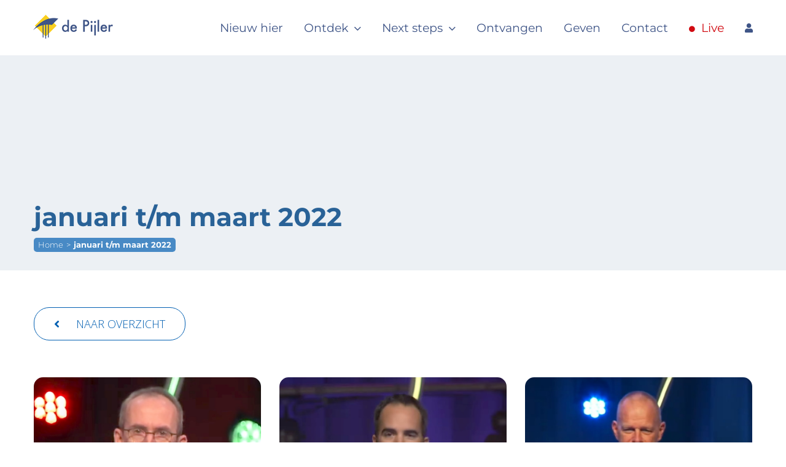

--- FILE ---
content_type: text/html; charset=UTF-8
request_url: https://pijler.nl/archiefgroep/januari-t-m-maart-2022/
body_size: 18514
content:
<!DOCTYPE html>
<html class="avada-html-layout-wide avada-html-header-position-top avada-html-is-archive" lang="nl-NL" prefix="og: http://ogp.me/ns# fb: http://ogp.me/ns/fb#">
<head>
	<meta http-equiv="X-UA-Compatible" content="IE=edge" />
	<meta http-equiv="Content-Type" content="text/html; charset=utf-8"/>
	<meta name="viewport" content="width=device-width, initial-scale=1" />
	<style id="awlb-live-editor">.fusion-builder-live .fusion-builder-live-toolbar .fusion-toolbar-nav > li.fusion-branding .fusion-builder-logo-wrapper .fusiona-avada-logo {background: url( https://pijler.nl/wp-content/uploads/2020/03/LogoHigh.png ) no-repeat center !important;
				background-size: contain !important;
				width: 30px;
				height: 30px;}.fusion-builder-live .fusion-builder-live-toolbar .fusion-toolbar-nav > li.fusion-branding .fusion-builder-logo-wrapper .fusiona-avada-logo:before {
					display: none;
				}</style><meta name='robots' content='noindex, nofollow' />
	<style>img:is([sizes="auto" i], [sizes^="auto," i]) { contain-intrinsic-size: 3000px 1500px }</style>
	
	<!-- This site is optimized with the Yoast SEO plugin v26.7 - https://yoast.com/wordpress/plugins/seo/ -->
	<title>januari t/m maart 2022 - De Pijler</title>
	<meta property="og:locale" content="nl_NL" />
	<meta property="og:type" content="article" />
	<meta property="og:title" content="januari t/m maart 2022 - De Pijler" />
	<meta property="og:url" content="https://pijler.nl/archiefgroep/januari-t-m-maart-2022/" />
	<meta property="og:site_name" content="De Pijler" />
	<meta property="og:image" content="https://pijler.nl/wp-content/uploads/2020/11/file6009.jpg" />
	<meta property="og:image:width" content="1920" />
	<meta property="og:image:height" content="800" />
	<meta property="og:image:type" content="image/jpeg" />
	<meta name="twitter:card" content="summary_large_image" />
	<script type="application/ld+json" class="yoast-schema-graph">{"@context":"https://schema.org","@graph":[{"@type":"CollectionPage","@id":"https://pijler.nl/archiefgroep/januari-t-m-maart-2022/","url":"https://pijler.nl/archiefgroep/januari-t-m-maart-2022/","name":"januari t/m maart 2022 - De Pijler","isPartOf":{"@id":"https://pijler.nl/#website"},"primaryImageOfPage":{"@id":"https://pijler.nl/archiefgroep/januari-t-m-maart-2022/#primaryimage"},"image":{"@id":"https://pijler.nl/archiefgroep/januari-t-m-maart-2022/#primaryimage"},"thumbnailUrl":"https://pijler.nl/wp-content/uploads/2021/12/2021-12-19-Jurgen-Lindenhols-SQ2.jpg","breadcrumb":{"@id":"https://pijler.nl/archiefgroep/januari-t-m-maart-2022/#breadcrumb"},"inLanguage":"nl-NL"},{"@type":"ImageObject","inLanguage":"nl-NL","@id":"https://pijler.nl/archiefgroep/januari-t-m-maart-2022/#primaryimage","url":"https://pijler.nl/wp-content/uploads/2021/12/2021-12-19-Jurgen-Lindenhols-SQ2.jpg","contentUrl":"https://pijler.nl/wp-content/uploads/2021/12/2021-12-19-Jurgen-Lindenhols-SQ2.jpg","width":500,"height":500},{"@type":"BreadcrumbList","@id":"https://pijler.nl/archiefgroep/januari-t-m-maart-2022/#breadcrumb","itemListElement":[{"@type":"ListItem","position":1,"name":"Home","item":"https://pijler.nl/"},{"@type":"ListItem","position":2,"name":"januari t/m maart 2022"}]},{"@type":"WebSite","@id":"https://pijler.nl/#website","url":"https://pijler.nl/","name":"De Pijler","description":"","publisher":{"@id":"https://pijler.nl/#organization"},"potentialAction":[{"@type":"SearchAction","target":{"@type":"EntryPoint","urlTemplate":"https://pijler.nl/?s={search_term_string}"},"query-input":{"@type":"PropertyValueSpecification","valueRequired":true,"valueName":"search_term_string"}}],"inLanguage":"nl-NL"},{"@type":"Organization","@id":"https://pijler.nl/#organization","name":"Evangelische Kerk de Pijler","url":"https://pijler.nl/","logo":{"@type":"ImageObject","inLanguage":"nl-NL","@id":"https://pijler.nl/#/schema/logo/image/","url":"https://pijler.nl/wp-content/uploads/2020/04/Pijler-web-logo-apr2020-favico-v1.ico","contentUrl":"https://pijler.nl/wp-content/uploads/2020/04/Pijler-web-logo-apr2020-favico-v1.ico","width":50,"height":50,"caption":"Evangelische Kerk de Pijler"},"image":{"@id":"https://pijler.nl/#/schema/logo/image/"}}]}</script>
	<!-- / Yoast SEO plugin. -->


<link rel='dns-prefetch' href='//fonts.googleapis.com' />
<link rel='dns-prefetch' href='//www.googletagmanager.com' />
<link rel="alternate" type="application/rss+xml" title="De Pijler &raquo; feed" href="https://pijler.nl/feed/" />
<link rel="alternate" type="application/rss+xml" title="De Pijler &raquo; reacties feed" href="https://pijler.nl/comments/feed/" />
		
		
		
				<link rel="alternate" type="application/rss+xml" title="De Pijler &raquo; januari t/m maart 2022 Archiefgroepen feed" href="https://pijler.nl/archiefgroep/januari-t-m-maart-2022/feed/" />
				
		<meta property="og:locale" content="nl_NL"/>
		<meta property="og:type" content="article"/>
		<meta property="og:site_name" content="De Pijler"/>
		<meta property="og:title" content="januari t/m maart 2022 - De Pijler"/>
				<meta property="og:url" content="https://pijler.nl/terugkijken/alleen-samen-onderweg/jezus-brengt-licht-op-de-meest-duistere-plekken/"/>
																				<meta property="og:image" content="https://pijler.nl/wp-content/uploads/2021/12/2021-12-19-Jurgen-Lindenhols-SQ2.jpg"/>
		<meta property="og:image:width" content="500"/>
		<meta property="og:image:height" content="500"/>
		<meta property="og:image:type" content="image/jpeg"/>
				<script type="text/javascript">
/* <![CDATA[ */
window._wpemojiSettings = {"baseUrl":"https:\/\/s.w.org\/images\/core\/emoji\/16.0.1\/72x72\/","ext":".png","svgUrl":"https:\/\/s.w.org\/images\/core\/emoji\/16.0.1\/svg\/","svgExt":".svg","source":{"concatemoji":"https:\/\/pijler.nl\/wp-includes\/js\/wp-emoji-release.min.js?ver=6.8.3"}};
/*! This file is auto-generated */
!function(s,n){var o,i,e;function c(e){try{var t={supportTests:e,timestamp:(new Date).valueOf()};sessionStorage.setItem(o,JSON.stringify(t))}catch(e){}}function p(e,t,n){e.clearRect(0,0,e.canvas.width,e.canvas.height),e.fillText(t,0,0);var t=new Uint32Array(e.getImageData(0,0,e.canvas.width,e.canvas.height).data),a=(e.clearRect(0,0,e.canvas.width,e.canvas.height),e.fillText(n,0,0),new Uint32Array(e.getImageData(0,0,e.canvas.width,e.canvas.height).data));return t.every(function(e,t){return e===a[t]})}function u(e,t){e.clearRect(0,0,e.canvas.width,e.canvas.height),e.fillText(t,0,0);for(var n=e.getImageData(16,16,1,1),a=0;a<n.data.length;a++)if(0!==n.data[a])return!1;return!0}function f(e,t,n,a){switch(t){case"flag":return n(e,"\ud83c\udff3\ufe0f\u200d\u26a7\ufe0f","\ud83c\udff3\ufe0f\u200b\u26a7\ufe0f")?!1:!n(e,"\ud83c\udde8\ud83c\uddf6","\ud83c\udde8\u200b\ud83c\uddf6")&&!n(e,"\ud83c\udff4\udb40\udc67\udb40\udc62\udb40\udc65\udb40\udc6e\udb40\udc67\udb40\udc7f","\ud83c\udff4\u200b\udb40\udc67\u200b\udb40\udc62\u200b\udb40\udc65\u200b\udb40\udc6e\u200b\udb40\udc67\u200b\udb40\udc7f");case"emoji":return!a(e,"\ud83e\udedf")}return!1}function g(e,t,n,a){var r="undefined"!=typeof WorkerGlobalScope&&self instanceof WorkerGlobalScope?new OffscreenCanvas(300,150):s.createElement("canvas"),o=r.getContext("2d",{willReadFrequently:!0}),i=(o.textBaseline="top",o.font="600 32px Arial",{});return e.forEach(function(e){i[e]=t(o,e,n,a)}),i}function t(e){var t=s.createElement("script");t.src=e,t.defer=!0,s.head.appendChild(t)}"undefined"!=typeof Promise&&(o="wpEmojiSettingsSupports",i=["flag","emoji"],n.supports={everything:!0,everythingExceptFlag:!0},e=new Promise(function(e){s.addEventListener("DOMContentLoaded",e,{once:!0})}),new Promise(function(t){var n=function(){try{var e=JSON.parse(sessionStorage.getItem(o));if("object"==typeof e&&"number"==typeof e.timestamp&&(new Date).valueOf()<e.timestamp+604800&&"object"==typeof e.supportTests)return e.supportTests}catch(e){}return null}();if(!n){if("undefined"!=typeof Worker&&"undefined"!=typeof OffscreenCanvas&&"undefined"!=typeof URL&&URL.createObjectURL&&"undefined"!=typeof Blob)try{var e="postMessage("+g.toString()+"("+[JSON.stringify(i),f.toString(),p.toString(),u.toString()].join(",")+"));",a=new Blob([e],{type:"text/javascript"}),r=new Worker(URL.createObjectURL(a),{name:"wpTestEmojiSupports"});return void(r.onmessage=function(e){c(n=e.data),r.terminate(),t(n)})}catch(e){}c(n=g(i,f,p,u))}t(n)}).then(function(e){for(var t in e)n.supports[t]=e[t],n.supports.everything=n.supports.everything&&n.supports[t],"flag"!==t&&(n.supports.everythingExceptFlag=n.supports.everythingExceptFlag&&n.supports[t]);n.supports.everythingExceptFlag=n.supports.everythingExceptFlag&&!n.supports.flag,n.DOMReady=!1,n.readyCallback=function(){n.DOMReady=!0}}).then(function(){return e}).then(function(){var e;n.supports.everything||(n.readyCallback(),(e=n.source||{}).concatemoji?t(e.concatemoji):e.wpemoji&&e.twemoji&&(t(e.twemoji),t(e.wpemoji)))}))}((window,document),window._wpemojiSettings);
/* ]]> */
</script>
<link rel='stylesheet' id='infi-elegant-elements-css' href='https://pijler.nl/wp-content/plugins/elegant-elements-fusion-builder/assets/css/min/elegant-elements.min.css?ver=3.6.7' type='text/css' media='all' />
<link rel='stylesheet' id='infi-elegant-animations-css' href='https://pijler.nl/wp-content/plugins/elegant-elements-fusion-builder/assets/css/min/infi-css-animations.min.css?ver=3.6.7' type='text/css' media='all' />
<link rel='stylesheet' id='infi-elegant-combined-css-css' href='https://pijler.nl/wp-content/plugins/elegant-elements-fusion-builder/assets/css/min/elegant-elements-combined.min.css?ver=3.6.7' type='text/css' media='all' />
<link rel='stylesheet' id='elegant-google-fonts-css' href='https://fonts.googleapis.com/css?display=swap&#038;family=Open+Sans%3Aregular%7COpen+Sans%3Aregular%7COpen+Sans%3A300&#038;ver=3.6.7' type='text/css' media='all' />
<style id='wp-emoji-styles-inline-css' type='text/css'>

	img.wp-smiley, img.emoji {
		display: inline !important;
		border: none !important;
		box-shadow: none !important;
		height: 1em !important;
		width: 1em !important;
		margin: 0 0.07em !important;
		vertical-align: -0.1em !important;
		background: none !important;
		padding: 0 !important;
	}
</style>
<link rel='stylesheet' id='cf7-mollie-style-css' href='https://pijler.nl/wp-content/plugins/cf7-mollie/includes/css/cf7-mollie-css.css?ver=1.0.0' type='text/css' media='all' />
<link rel='stylesheet' id='fusion-dynamic-css-css' href='https://pijler.nl/wp-content/uploads/fusion-styles/683ac49a5857a136f38f386e70ebd3c7.min.css?ver=3.13.2' type='text/css' media='all' />
<script type="text/javascript" src="https://pijler.nl/wp-includes/js/jquery/jquery.min.js?ver=3.7.1" id="jquery-core-js"></script>
<script type="text/javascript" src="https://pijler.nl/wp-includes/js/jquery/jquery-migrate.min.js?ver=3.4.1" id="jquery-migrate-js"></script>
<link rel="https://api.w.org/" href="https://pijler.nl/wp-json/" /><link rel="alternate" title="JSON" type="application/json" href="https://pijler.nl/wp-json/wp/v2/archiefgroep/80" /><link rel="EditURI" type="application/rsd+xml" title="RSD" href="https://pijler.nl/xmlrpc.php?rsd" />
<meta name="generator" content="WordPress 6.8.3" />
<!-- start Simple Custom CSS and JS -->
<style type="text/css">
/* Add your CSS code here.

2025-08-30 JPVEEN
Deze custom CSS toegevoegd om zoom op plaatje te verwijderen van cursussen.

End of comment */ 


.fusion-rollover-gallery {
  display: none; /* or visibility: hidden; */
}</style>
<!-- end Simple Custom CSS and JS -->
<!-- start Simple Custom CSS and JS -->
<style type="text/css">
/* Add your CSS code here.

2022-04-16 JPVEEN
Deze custom CSS toegevoegd om te voorkomen dat na openen modal de achterliggende pagina naar de top scrollt op mobiele devices. (Ivm SLAGDAG bericht.)
Zie ook: https://theme-fusion.com/forums/topic/prevent-scrolling-when-launching-modal/

End of comment */ 

.ua-mobile .modal-open {
position: relative;
}</style>
<!-- end Simple Custom CSS and JS -->
<!-- start Simple Custom CSS and JS -->
<script type="text/javascript">
jQuery(document).ready(function() { 
	if (jQuery("body").hasClass("page-id-2363") || jQuery("body").hasClass("tax-archiefgroep")) {
      
      	if (jQuery("body").hasClass("tax-archiefgroep")) {
        	jQuery(".tax-archiefgroep #posts-container").addClass("fusion-service-cards");
        }
      
      	ordenServiceCards();
      	
        jQuery(".fusion-load-more-button").on("click", function(){
          	var targetServiceCards = document.querySelector('.fusion-service-cards .fusion-posts-container')
            var observerServiceCards = new MutationObserver(function(mutations) {
              ordenServiceCards();
              observerServiceCards.disconnect();
            });
            var configServiceCards = { attributes: true, childList: true, characterData: true };
            observerServiceCards.observe(targetServiceCards, configServiceCards);
      	});
    } 	
});

function ordenServiceCards() {
	jQuery('.fusion-service-cards article.post .fusion-post-wrapper').each(function(i, e) {
      if(!jQuery(e).find('.content-block').length > 0) {
        jQuery(e).css('background-image', 'url("' + jQuery(e).find(".fusion-post-slideshow img").attr('src') + '")');

        var contentBlock = jQuery('<div class="content-block"></div>');
        jQuery(e).append(contentBlock);
        jQuery(e).find('.fusion-post-content').appendTo(contentBlock);
        jQuery(e).find('.fusion-meta-info').appendTo(contentBlock);
        jQuery("<i class='fa-chevron-right fas'></i>").appendTo(contentBlock);

        var linkContainer = jQuery('<a href="' + jQuery(e).find('.fusion-read-more').attr('href') + '" class="post-caroussel-link-container"></a>');
        jQuery(e).parent().append(linkContainer);
        jQuery(e).appendTo(linkContainer);
      }
    });
}</script>
<!-- end Simple Custom CSS and JS -->
<!-- start Simple Custom CSS and JS -->
<script type="text/javascript">
jQuery(document).ready(function() { 
	if (jQuery("body").hasClass("single-post")) {
      	jQuery(".single-post-img").after(jQuery(".fusion-meta-info"));
      	jQuery("#content").prepend(jQuery(".single-post-overview-btn").clone());
      
      	var newsDetailCatLink = jQuery(".single-post .fusion-meta-info .fusion-meta-info-wrapper a[rel='category tag']");
      	newsDetailCatLink.attr('href', '/nieuws/?filter=' + newsDetailCatLink.text().toLowerCase());
    } 	
});</script>
<!-- end Simple Custom CSS and JS -->
<!-- start Simple Custom CSS and JS -->
<script type="text/javascript">
jQuery(document).ready(function() { 
	if (jQuery("body").hasClass("single-dienst")) {
      	jQuery("#main-title h3").html(jQuery("#main-title h3").text() + " - <span>" + jQuery("h2.entry-title.fusion-post-title").text() + "</span>");
      	jQuery("h2.entry-title.fusion-post-title").hide();
      
      	markActiveService();
      	jQuery(".fusion-load-more-button.fusion-blog-button").text("Toon Meer Diensten");
      
      	jQuery(".fusion-load-more-button").on("click", function(){
          var target = document.querySelector('.service-serie-picker .fusion-posts-container')
          var observer = new MutationObserver(function(mutations) {
            markActiveService();
            observer.disconnect();
          });
          var config = { attributes: true, childList: true, characterData: true };
          observer.observe(target, config);
        });
    } 	

});

jQuery.fn.scrollTo = function(elem) { 
    jQuery(this).scrollTop(jQuery(this).scrollTop() - jQuery(this).offset().top + jQuery(elem).offset().top); 
    return this; 
};

function markActiveService() {
	jQuery('.service-serie-picker article.post h2').each(function(i, e) {
      if(jQuery(e).text() == jQuery("h2.entry-title.fusion-post-title").text()) {
      	var parentElementAS = jQuery(e).parent().parent();
        parentElementAS.addClass("active");
        jQuery(".service-serie-picker .fusion-posts-container").scrollTo(parentElementAS);
      }
      jQuery(e).find("a").text('#' + (i+1) + ' ' + jQuery(e).text())
    });
}</script>
<!-- end Simple Custom CSS and JS -->
<!-- start Simple Custom CSS and JS -->
<script type="text/javascript">
jQuery(document).ready(function() { 
	if (jQuery("body").hasClass("page-id-2410")) {
      	ordenEventCards();
  		
        jQuery(".fusion-load-more-button").on("click", function(){
          	var target = document.querySelector('.fusion-event-cards .fusion-posts-container')
            var observer = new MutationObserver(function(mutations) {
              ordenEventCards();
              observer.disconnect();
            });
            var config = { attributes: true, childList: true, characterData: true };
            observer.observe(target, config);
      	});
      	
      	jQuery(".fusion-event-cards article.post").on("click", function(){
          	jQuery(this).toggleClass("active");
      	});	
    } 	
});

function ordenEventCards() {
	jQuery('.fusion-event-cards article.post').each(function(i, e) {
      if(!jQuery(e).find('.content-block').length > 0) {
      	jQuery(e).css('background-image', 'url("' + jQuery(e).find(".fusion-post-slideshow img").attr('src') + '")');
      	jQuery(e).find('.fusion-meta-info br').remove();
      
      	jQuery(e).find('.meta-tags').appendTo(jQuery(e));
      
        var contentBlock = jQuery('<div class="content-block"></div>');
        jQuery(e).append(contentBlock);
        jQuery(e).find('.blog-shortcode-post-title').appendTo(contentBlock);
        jQuery(e).find('.fusion-meta-info').appendTo(contentBlock);
        jQuery(e).find('.fusion-post-content-container').appendTo(contentBlock);

        jQuery("<i class='fa-chevron-down fas'></i>").appendTo(jQuery(e).find('.fusion-meta-info'));
      }
    });
}</script>
<!-- end Simple Custom CSS and JS -->
<meta name="generator" content="Site Kit by Google 1.170.0" /><style type="text/css" id="css-fb-visibility">@media screen and (max-width: 800px){.fusion-no-small-visibility{display:none !important;}body .sm-text-align-center{text-align:center !important;}body .sm-text-align-left{text-align:left !important;}body .sm-text-align-right{text-align:right !important;}body .sm-flex-align-center{justify-content:center !important;}body .sm-flex-align-flex-start{justify-content:flex-start !important;}body .sm-flex-align-flex-end{justify-content:flex-end !important;}body .sm-mx-auto{margin-left:auto !important;margin-right:auto !important;}body .sm-ml-auto{margin-left:auto !important;}body .sm-mr-auto{margin-right:auto !important;}body .fusion-absolute-position-small{position:absolute;top:auto;width:100%;}.awb-sticky.awb-sticky-small{ position: sticky; top: var(--awb-sticky-offset,0); }}@media screen and (min-width: 801px) and (max-width: 1024px){.fusion-no-medium-visibility{display:none !important;}body .md-text-align-center{text-align:center !important;}body .md-text-align-left{text-align:left !important;}body .md-text-align-right{text-align:right !important;}body .md-flex-align-center{justify-content:center !important;}body .md-flex-align-flex-start{justify-content:flex-start !important;}body .md-flex-align-flex-end{justify-content:flex-end !important;}body .md-mx-auto{margin-left:auto !important;margin-right:auto !important;}body .md-ml-auto{margin-left:auto !important;}body .md-mr-auto{margin-right:auto !important;}body .fusion-absolute-position-medium{position:absolute;top:auto;width:100%;}.awb-sticky.awb-sticky-medium{ position: sticky; top: var(--awb-sticky-offset,0); }}@media screen and (min-width: 1025px){.fusion-no-large-visibility{display:none !important;}body .lg-text-align-center{text-align:center !important;}body .lg-text-align-left{text-align:left !important;}body .lg-text-align-right{text-align:right !important;}body .lg-flex-align-center{justify-content:center !important;}body .lg-flex-align-flex-start{justify-content:flex-start !important;}body .lg-flex-align-flex-end{justify-content:flex-end !important;}body .lg-mx-auto{margin-left:auto !important;margin-right:auto !important;}body .lg-ml-auto{margin-left:auto !important;}body .lg-mr-auto{margin-right:auto !important;}body .fusion-absolute-position-large{position:absolute;top:auto;width:100%;}.awb-sticky.awb-sticky-large{ position: sticky; top: var(--awb-sticky-offset,0); }}</style><style type="text/css" id="fusion-branding-style">#wpadminbar .avada-menu > .ab-item:before,#wpadminbar > #wp-toolbar #wp-admin-bar-fb-edit > .ab-item:before {background: url( https://pijler.nl/wp-content/uploads/2020/03/Logo.png ) no-repeat center !important;background-size: auto !important;content: "" !important;
						padding: 2px 0;
						width: 20px;
						height: 20px;
						background-size: contain !important;}</style><link rel="icon" href="https://pijler.nl/wp-content/uploads/2020/04/Pijler-web-logo-apr2020-favico-v1.ico" sizes="32x32" />
<link rel="icon" href="https://pijler.nl/wp-content/uploads/2020/04/Pijler-web-logo-apr2020-favico-v1.ico" sizes="192x192" />
<link rel="apple-touch-icon" href="https://pijler.nl/wp-content/uploads/2020/04/Pijler-web-logo-apr2020-favico-v1.ico" />
<meta name="msapplication-TileImage" content="https://pijler.nl/wp-content/uploads/2020/04/Pijler-web-logo-apr2020-favico-v1.ico" />
		<script type="text/javascript">
			var doc = document.documentElement;
			doc.setAttribute( 'data-useragent', navigator.userAgent );
		</script>
		
	</head>

<body class="archive tax-archiefgroep term-januari-t-m-maart-2022 term-80 wp-theme-Avada fusion-image-hovers fusion-pagination-sizing fusion-button_type-flat fusion-button_span-no fusion-button_gradient-linear avada-image-rollover-circle-yes avada-image-rollover-yes avada-image-rollover-direction-left fusion-body ltr no-mobile-slidingbar avada-has-rev-slider-styles fusion-disable-outline fusion-sub-menu-fade mobile-logo-pos-left layout-wide-mode avada-has-boxed-modal-shadow-none layout-scroll-offset-full avada-has-zero-margin-offset-top fusion-top-header menu-text-align-center mobile-menu-design-modern fusion-show-pagination-text fusion-header-layout-v1 avada-responsive avada-footer-fx-parallax-effect avada-menu-highlight-style-bar fusion-search-form-classic fusion-main-menu-search-dropdown fusion-avatar-square avada-dropdown-styles avada-blog-layout-grid avada-blog-archive-layout-grid avada-header-shadow-no avada-menu-icon-position-right avada-has-megamenu-shadow avada-has-mainmenu-dropdown-divider avada-has-header-100-width avada-has-pagetitle-bg-full avada-has-titlebar-bar_and_content avada-header-border-color-full-transparent avada-has-pagination-padding avada-flyout-menu-direction-fade avada-ec-views-v1" data-awb-post-id="6441">
		<a class="skip-link screen-reader-text" href="#content">Ga naar inhoud</a>

	<div id="boxed-wrapper">
		
		<div id="wrapper" class="fusion-wrapper">
			<div id="home" style="position:relative;top:-1px;"></div>
							
					
			<header class="fusion-header-wrapper">
				<div class="fusion-header-v1 fusion-logo-alignment fusion-logo-left fusion-sticky-menu- fusion-sticky-logo- fusion-mobile-logo-  fusion-mobile-menu-design-modern">
					<div class="fusion-header-sticky-height"></div>
<div class="fusion-header">
	<div class="fusion-row">
					<div class="fusion-logo" data-margin-top="24px" data-margin-bottom="24px" data-margin-left="0px" data-margin-right="0px">
			<a class="fusion-logo-link"  href="https://pijler.nl/" >

						<!-- standard logo -->
			<img src="https://pijler.nl/wp-content/uploads/2020/12/logo-pijler-menu.png" srcset="https://pijler.nl/wp-content/uploads/2020/12/logo-pijler-menu.png 1x, https://pijler.nl/wp-content/uploads/2020/12/logo-pijler-menu.png 2x" width="260" height="78" style="max-height:78px;height:auto;" alt="De Pijler Logo" data-retina_logo_url="https://pijler.nl/wp-content/uploads/2020/12/logo-pijler-menu.png" class="fusion-standard-logo" />

			
					</a>
		</div>		<nav class="fusion-main-menu" aria-label="Main Menu"><ul id="menu-hoofdmenu" class="fusion-menu"><li  id="menu-item-2732"  class="menu-item menu-item-type-post_type menu-item-object-page menu-item-2732"  data-item-id="2732"><a  href="https://pijler.nl/nieuw-hier/" class="fusion-bar-highlight"><span class="menu-text">Nieuw hier</span></a></li><li  id="menu-item-2696"  class="menu-item menu-item-type-custom menu-item-object-custom menu-item-has-children menu-item-2696 fusion-dropdown-menu"  data-item-id="2696"><a  href="/wie-wij-zijn/" class="fusion-bar-highlight"><span class="menu-text">Ontdek</span> <span class="fusion-caret"><i class="fusion-dropdown-indicator" aria-hidden="true"></i></span></a><ul class="sub-menu"><li  id="menu-item-2731"  class="menu-item menu-item-type-post_type menu-item-object-page menu-item-2731 fusion-dropdown-submenu" ><a  href="https://pijler.nl/wie-wij-zijn/" class="fusion-bar-highlight"><span>Wie wij zijn</span></a></li><li  id="menu-item-1011"  class="menu-item menu-item-type-post_type menu-item-object-page menu-item-1011 fusion-dropdown-submenu" ><a  href="https://pijler.nl/kingskids/" class="fusion-bar-highlight"><span>Kingskids</span></a></li><li  id="menu-item-2698"  class="menu-item menu-item-type-post_type menu-item-object-page menu-item-2698 fusion-dropdown-submenu" ><a  href="https://pijler.nl/jongeren/" class="fusion-bar-highlight"><span>Jongeren</span></a></li><li  id="menu-item-2697"  class="menu-item menu-item-type-post_type menu-item-object-page menu-item-2697 fusion-dropdown-submenu" ><a  href="https://pijler.nl/senioren/" class="fusion-bar-highlight"><span>Senioren</span></a></li><li  id="menu-item-2783"  class="menu-item menu-item-type-post_type menu-item-object-page menu-item-2783 fusion-dropdown-submenu" ><a  href="https://pijler.nl/agenda/" class="fusion-bar-highlight"><span>Agenda</span></a></li><li  id="menu-item-2782"  class="menu-item menu-item-type-post_type menu-item-object-page menu-item-2782 fusion-dropdown-submenu" ><a  href="https://pijler.nl/nieuws/" class="fusion-bar-highlight"><span>Nieuws</span></a></li></ul></li><li  id="menu-item-2257"  class="menu-item menu-item-type-post_type menu-item-object-page menu-item-has-children menu-item-2257 fusion-dropdown-menu"  data-item-id="2257"><a  href="https://pijler.nl/next-step/" class="fusion-bar-highlight"><span class="menu-text">Next steps</span> <span class="fusion-caret"><i class="fusion-dropdown-indicator" aria-hidden="true"></i></span></a><ul class="sub-menu"><li  id="menu-item-1941"  class="menu-item menu-item-type-post_type menu-item-object-page menu-item-1941 fusion-dropdown-submenu" ><a  href="https://pijler.nl/next-step/cursussen/" class="fusion-bar-highlight"><span>Cursussen</span></a></li><li  id="menu-item-1942"  class="menu-item menu-item-type-post_type menu-item-object-page menu-item-1942 fusion-dropdown-submenu" ><a  href="https://pijler.nl/next-step/kleine-groepen/" class="fusion-bar-highlight"><span>Kleine Groepen</span></a></li><li  id="menu-item-1943"  class="menu-item menu-item-type-post_type menu-item-object-page menu-item-1943 fusion-dropdown-submenu" ><a  href="https://pijler.nl/next-step/dopen/" class="fusion-bar-highlight"><span>Dopen</span></a></li><li  id="menu-item-1944"  class="menu-item menu-item-type-post_type menu-item-object-page menu-item-1944 fusion-dropdown-submenu" ><a  href="https://pijler.nl/next-step/lid-worden/" class="fusion-bar-highlight"><span>Lid worden</span></a></li><li  id="menu-item-3724"  class="menu-item menu-item-type-post_type menu-item-object-page menu-item-3724 fusion-dropdown-submenu" ><a  href="https://pijler.nl/next-step/wijkverbinders/" class="fusion-bar-highlight"><span>Wijkverbinders</span></a></li></ul></li><li  id="menu-item-1946"  class="menu-item menu-item-type-post_type menu-item-object-page menu-item-1946"  data-item-id="1946"><a  href="https://pijler.nl/ontvangen/" class="fusion-bar-highlight"><span class="menu-text">Ontvangen</span></a></li><li  id="menu-item-6275"  class="menu-item menu-item-type-post_type menu-item-object-page menu-item-6275"  data-item-id="6275"><a  href="https://pijler.nl/geven/" class="fusion-bar-highlight"><span class="menu-text">Geven</span></a></li><li  id="menu-item-888"  class="menu-item menu-item-type-post_type menu-item-object-page menu-item-888"  data-item-id="888"><a  href="https://pijler.nl/contact/" class="fusion-bar-highlight"><span class="menu-text">Contact</span></a></li><li  id="menu-item-1939"  class="menu-item menu-item-type-post_type menu-item-object-page menu-item-1939"  data-item-id="1939"><a  href="https://pijler.nl/live/" class="fusion-bar-highlight"><span class="menu-text">Live</span></a></li><li  id="menu-item-2755"  class="menu-item menu-item-type-custom menu-item-object-custom menu-item-2755"  data-item-id="2755"><a  title="inloggen voor leden en companen" href="https://mijn.pijler.nl" class="fusion-icon-only-link fusion-flex-link fusion-bar-highlight"><span class="menu-text"><span class="menu-title"> Inloggen</span></span><span class="fusion-megamenu-icon"><i class="glyphicon fa-user fas" aria-hidden="true"></i></span></a></li></ul></nav>	<div class="fusion-mobile-menu-icons">
							<a href="#" class="fusion-icon awb-icon-bars" aria-label="Toggle mobile menu" aria-expanded="false"></a>
		
		
		
			</div>

<nav class="fusion-mobile-nav-holder fusion-mobile-menu-text-align-left" aria-label="Main Menu Mobile"></nav>

					</div>
</div>
				</div>
				<div class="fusion-clearfix"></div>
			</header>
								
							<div id="sliders-container" class="fusion-slider-visibility">
					</div>
				
					
							
			<section class="avada-page-titlebar-wrapper" aria-label="Pagina titel balk">
	<div class="fusion-page-title-bar fusion-page-title-bar-none fusion-page-title-bar-center">
		<div class="fusion-page-title-row">
			<div class="fusion-page-title-wrapper">
				<div class="fusion-page-title-captions">

																							<h1 class="entry-title">januari t/m maart 2022</h1>

											
																		<div class="fusion-page-title-secondary">
								<nav class="fusion-breadcrumbs awb-yoast-breadcrumbs" aria-label="Breadcrumb"><ol class="awb-breadcrumb-list"><li class="fusion-breadcrumb-item awb-breadcrumb-sep awb-home" ><a href="https://pijler.nl" class="fusion-breadcrumb-link"><span >Home</span></a></li><li class="fusion-breadcrumb-item"  aria-current="page"><span  class="breadcrumb-leaf">januari t/m maart 2022</span></li></ol></nav>							</div>
											
				</div>

				
			</div>
		</div>
	</div>
</section>

						<main id="main" class="clearfix ">
				<div class="fusion-row" style="">
<section id="content" class=" full-width" style="width: 100%;">
	
	<div id="posts-container" class="fusion-blog-archive fusion-blog-layout-grid-wrapper fusion-clearfix">
	<div class="fusion-posts-container fusion-blog-layout-grid fusion-blog-layout-grid-3 isotope fusion-posts-container-infinite fusion-posts-container-load-more fusion-blog-rollover " data-pages="1">
		
		
													<article id="post-6441" class="fusion-post-grid  post fusion-clearfix post-6441 dienst type-dienst status-publish has-post-thumbnail hentry serie-alleen-samen-onderweg archiefgroep-januari-t-m-maart-2022">
														<div class="fusion-post-wrapper">
				
				
				
									
		<div class="fusion-flexslider flexslider fusion-flexslider-loading fusion-post-slideshow">
		<ul class="slides">
																		<li><div  class="fusion-image-wrapper" aria-haspopup="true">
				<img width="500" height="500" src="https://pijler.nl/wp-content/uploads/2021/12/2021-12-19-Jurgen-Lindenhols-SQ2.jpg" class="attachment-full size-full lazyload wp-post-image" alt="" decoding="async" fetchpriority="high" srcset="data:image/svg+xml,%3Csvg%20xmlns%3D%27http%3A%2F%2Fwww.w3.org%2F2000%2Fsvg%27%20width%3D%27500%27%20height%3D%27500%27%20viewBox%3D%270%200%20500%20500%27%3E%3Crect%20width%3D%27500%27%20height%3D%27500%27%20fill-opacity%3D%220%22%2F%3E%3C%2Fsvg%3E" data-orig-src="https://pijler.nl/wp-content/uploads/2021/12/2021-12-19-Jurgen-Lindenhols-SQ2.jpg" data-srcset="https://pijler.nl/wp-content/uploads/2021/12/2021-12-19-Jurgen-Lindenhols-SQ2-200x200.jpg 200w, https://pijler.nl/wp-content/uploads/2021/12/2021-12-19-Jurgen-Lindenhols-SQ2-400x400.jpg 400w, https://pijler.nl/wp-content/uploads/2021/12/2021-12-19-Jurgen-Lindenhols-SQ2.jpg 500w" data-sizes="auto" /><div class="fusion-rollover">
	<div class="fusion-rollover-content">

														<a class="fusion-rollover-link" href="https://pijler.nl/terugkijken/alleen-samen-onderweg/jezus-brengt-licht-op-de-meest-duistere-plekken/">Jezus brengt licht op de meest duistere plekken</a>
			
														
								
													<div class="fusion-rollover-sep"></div>
				
																		<a class="fusion-rollover-gallery" href="https://pijler.nl/wp-content/uploads/2021/12/2021-12-19-Jurgen-Lindenhols-SQ2.jpg" data-options="" data-id="6441" data-rel="iLightbox[gallery]" data-title="2021-12-19 Jurgen Lindenhols SQ2" data-caption="">
						Gallery					</a>
														
		
												<h4 class="fusion-rollover-title">
					<a class="fusion-rollover-title-link" href="https://pijler.nl/terugkijken/alleen-samen-onderweg/jezus-brengt-licht-op-de-meest-duistere-plekken/">
						Jezus brengt licht op de meest duistere plekken					</a>
				</h4>
			
															
		
						<a class="fusion-link-wrapper" href="https://pijler.nl/terugkijken/alleen-samen-onderweg/jezus-brengt-licht-op-de-meest-duistere-plekken/" aria-label="januari t/m maart 2022"></a>
	</div>
</div>
</div>
</li>
																		</ul>
	</div>
				
														<div class="fusion-post-content-wrapper">
				
				
				<div class="fusion-post-content post-content">
					<h2 class="entry-title fusion-post-title"><a href="https://pijler.nl/terugkijken/alleen-samen-onderweg/jezus-brengt-licht-op-de-meest-duistere-plekken/">Jezus brengt licht op de meest duistere plekken</a></h2>
																<p class="fusion-single-line-meta"><span class="vcard rich-snippet-hidden"><span class="fn"><a href="https://pijler.nl/author/jpadmin/" title="Berichten van Jan-Pieter Veen" rel="author">Jan-Pieter Veen</a></span></span><span class="updated rich-snippet-hidden">2022-04-17T17:51:10+02:00</span><span>27 maart 2022</span><span class="fusion-inline-sep">|</span></p>
																										<div class="fusion-content-sep sep-double sep-solid"></div>
						
					
					<div class="fusion-post-content-container">
											</div>
				</div>

				
																																<div class="fusion-meta-info">
																										<div class="fusion-alignleft">
										<a href="https://pijler.nl/terugkijken/alleen-samen-onderweg/jezus-brengt-licht-op-de-meest-duistere-plekken/" class="fusion-read-more" aria-label="More on Jezus brengt licht op de meest duistere plekken">
											Lees meer										</a>
									</div>
								
																							</div>
															
									</div>
				
									</div>
							</article>

			
											<article id="post-6377" class="fusion-post-grid  post fusion-clearfix post-6377 dienst type-dienst status-publish has-post-thumbnail hentry serie-alleen-samen-onderweg archiefgroep-januari-t-m-maart-2022">
														<div class="fusion-post-wrapper">
				
				
				
									
		<div class="fusion-flexslider flexslider fusion-flexslider-loading fusion-post-slideshow">
		<ul class="slides">
																		<li><div  class="fusion-image-wrapper" aria-haspopup="true">
				<img width="500" height="500" src="https://pijler.nl/wp-content/uploads/2021/09/2021-09-05-Jerry-SQ.jpg" class="attachment-full size-full lazyload wp-post-image" alt="" decoding="async" srcset="data:image/svg+xml,%3Csvg%20xmlns%3D%27http%3A%2F%2Fwww.w3.org%2F2000%2Fsvg%27%20width%3D%27500%27%20height%3D%27500%27%20viewBox%3D%270%200%20500%20500%27%3E%3Crect%20width%3D%27500%27%20height%3D%27500%27%20fill-opacity%3D%220%22%2F%3E%3C%2Fsvg%3E" data-orig-src="https://pijler.nl/wp-content/uploads/2021/09/2021-09-05-Jerry-SQ.jpg" data-srcset="https://pijler.nl/wp-content/uploads/2021/09/2021-09-05-Jerry-SQ-200x200.jpg 200w, https://pijler.nl/wp-content/uploads/2021/09/2021-09-05-Jerry-SQ-400x400.jpg 400w, https://pijler.nl/wp-content/uploads/2021/09/2021-09-05-Jerry-SQ.jpg 500w" data-sizes="auto" /><div class="fusion-rollover">
	<div class="fusion-rollover-content">

														<a class="fusion-rollover-link" href="https://pijler.nl/terugkijken/alleen-samen-onderweg/jezus-geeft-je-menselijkheid-terug/">Jezus geeft je menselijkheid terug</a>
			
														
								
													<div class="fusion-rollover-sep"></div>
				
																		<a class="fusion-rollover-gallery" href="https://pijler.nl/wp-content/uploads/2021/09/2021-09-05-Jerry-SQ.jpg" data-options="" data-id="6377" data-rel="iLightbox[gallery]" data-title="2021-09-05 Jerry SQ" data-caption="">
						Gallery					</a>
														
		
												<h4 class="fusion-rollover-title">
					<a class="fusion-rollover-title-link" href="https://pijler.nl/terugkijken/alleen-samen-onderweg/jezus-geeft-je-menselijkheid-terug/">
						Jezus geeft je menselijkheid terug					</a>
				</h4>
			
															
		
						<a class="fusion-link-wrapper" href="https://pijler.nl/terugkijken/alleen-samen-onderweg/jezus-geeft-je-menselijkheid-terug/" aria-label="januari t/m maart 2022"></a>
	</div>
</div>
</div>
</li>
																		</ul>
	</div>
				
														<div class="fusion-post-content-wrapper">
				
				
				<div class="fusion-post-content post-content">
					<h2 class="entry-title fusion-post-title"><a href="https://pijler.nl/terugkijken/alleen-samen-onderweg/jezus-geeft-je-menselijkheid-terug/">Jezus geeft je menselijkheid terug</a></h2>
																<p class="fusion-single-line-meta"><span class="vcard rich-snippet-hidden"><span class="fn"><a href="https://pijler.nl/author/jpadmin/" title="Berichten van Jan-Pieter Veen" rel="author">Jan-Pieter Veen</a></span></span><span class="updated rich-snippet-hidden">2022-04-17T17:50:52+02:00</span><span>20 maart 2022</span><span class="fusion-inline-sep">|</span></p>
																										<div class="fusion-content-sep sep-double sep-solid"></div>
						
					
					<div class="fusion-post-content-container">
											</div>
				</div>

				
																																<div class="fusion-meta-info">
																										<div class="fusion-alignleft">
										<a href="https://pijler.nl/terugkijken/alleen-samen-onderweg/jezus-geeft-je-menselijkheid-terug/" class="fusion-read-more" aria-label="More on Jezus geeft je menselijkheid terug">
											Lees meer										</a>
									</div>
								
																							</div>
															
									</div>
				
									</div>
							</article>

			
											<article id="post-6286" class="fusion-post-grid  post fusion-clearfix post-6286 dienst type-dienst status-publish has-post-thumbnail hentry serie-alleen-samen-onderweg archiefgroep-januari-t-m-maart-2022">
														<div class="fusion-post-wrapper">
				
				
				
									
		<div class="fusion-flexslider flexslider fusion-flexslider-loading fusion-post-slideshow">
		<ul class="slides">
																		<li><div  class="fusion-image-wrapper" aria-haspopup="true">
				<img width="500" height="500" src="https://pijler.nl/wp-content/uploads/2022/03/2022-03-13-Erwin-Kok.jpg" class="attachment-full size-full lazyload wp-post-image" alt="" decoding="async" srcset="data:image/svg+xml,%3Csvg%20xmlns%3D%27http%3A%2F%2Fwww.w3.org%2F2000%2Fsvg%27%20width%3D%27500%27%20height%3D%27500%27%20viewBox%3D%270%200%20500%20500%27%3E%3Crect%20width%3D%27500%27%20height%3D%27500%27%20fill-opacity%3D%220%22%2F%3E%3C%2Fsvg%3E" data-orig-src="https://pijler.nl/wp-content/uploads/2022/03/2022-03-13-Erwin-Kok.jpg" data-srcset="https://pijler.nl/wp-content/uploads/2022/03/2022-03-13-Erwin-Kok-200x200.jpg 200w, https://pijler.nl/wp-content/uploads/2022/03/2022-03-13-Erwin-Kok-400x400.jpg 400w, https://pijler.nl/wp-content/uploads/2022/03/2022-03-13-Erwin-Kok.jpg 500w" data-sizes="auto" /><div class="fusion-rollover">
	<div class="fusion-rollover-content">

														<a class="fusion-rollover-link" href="https://pijler.nl/terugkijken/alleen-samen-onderweg/voel-jij-je-aangesproken/">Voel jij je aangesproken? &#8211; met kinderopdracht</a>
			
														
								
													<div class="fusion-rollover-sep"></div>
				
																		<a class="fusion-rollover-gallery" href="https://pijler.nl/wp-content/uploads/2022/03/2022-03-13-Erwin-Kok.jpg" data-options="" data-id="6286" data-rel="iLightbox[gallery]" data-title="2022-03-13 Erwin Kok" data-caption="">
						Gallery					</a>
														
		
												<h4 class="fusion-rollover-title">
					<a class="fusion-rollover-title-link" href="https://pijler.nl/terugkijken/alleen-samen-onderweg/voel-jij-je-aangesproken/">
						Voel jij je aangesproken? &#8211; met kinderopdracht					</a>
				</h4>
			
															
		
						<a class="fusion-link-wrapper" href="https://pijler.nl/terugkijken/alleen-samen-onderweg/voel-jij-je-aangesproken/" aria-label="januari t/m maart 2022"></a>
	</div>
</div>
</div>
</li>
																		</ul>
	</div>
				
														<div class="fusion-post-content-wrapper">
				
				
				<div class="fusion-post-content post-content">
					<h2 class="entry-title fusion-post-title"><a href="https://pijler.nl/terugkijken/alleen-samen-onderweg/voel-jij-je-aangesproken/">Voel jij je aangesproken? &#8211; met kinderopdracht</a></h2>
																<p class="fusion-single-line-meta"><span class="vcard rich-snippet-hidden"><span class="fn"><a href="https://pijler.nl/author/jpadmin/" title="Berichten van Jan-Pieter Veen" rel="author">Jan-Pieter Veen</a></span></span><span class="updated rich-snippet-hidden">2022-03-13T14:10:55+01:00</span><span>13 maart 2022</span><span class="fusion-inline-sep">|</span></p>
																										<div class="fusion-content-sep sep-double sep-solid"></div>
						
					
					<div class="fusion-post-content-container">
											</div>
				</div>

				
																																<div class="fusion-meta-info">
																										<div class="fusion-alignleft">
										<a href="https://pijler.nl/terugkijken/alleen-samen-onderweg/voel-jij-je-aangesproken/" class="fusion-read-more" aria-label="More on Voel jij je aangesproken? &#8211; met kinderopdracht">
											Lees meer										</a>
									</div>
								
																							</div>
															
									</div>
				
									</div>
							</article>

			
											<article id="post-6203" class="fusion-post-grid  post fusion-clearfix post-6203 dienst type-dienst status-publish has-post-thumbnail hentry serie-alleen-samen-onderweg archiefgroep-januari-t-m-maart-2022">
														<div class="fusion-post-wrapper">
				
				
				
									
		<div class="fusion-flexslider flexslider fusion-flexslider-loading fusion-post-slideshow">
		<ul class="slides">
																		<li><div  class="fusion-image-wrapper" aria-haspopup="true">
				<img width="500" height="500" src="https://pijler.nl/wp-content/uploads/2022/03/2022-03-06-Paulien-Vervoorn.jpg" class="attachment-full size-full lazyload wp-post-image" alt="" decoding="async" srcset="data:image/svg+xml,%3Csvg%20xmlns%3D%27http%3A%2F%2Fwww.w3.org%2F2000%2Fsvg%27%20width%3D%27500%27%20height%3D%27500%27%20viewBox%3D%270%200%20500%20500%27%3E%3Crect%20width%3D%27500%27%20height%3D%27500%27%20fill-opacity%3D%220%22%2F%3E%3C%2Fsvg%3E" data-orig-src="https://pijler.nl/wp-content/uploads/2022/03/2022-03-06-Paulien-Vervoorn.jpg" data-srcset="https://pijler.nl/wp-content/uploads/2022/03/2022-03-06-Paulien-Vervoorn-200x200.jpg 200w, https://pijler.nl/wp-content/uploads/2022/03/2022-03-06-Paulien-Vervoorn-400x400.jpg 400w, https://pijler.nl/wp-content/uploads/2022/03/2022-03-06-Paulien-Vervoorn.jpg 500w" data-sizes="auto" /><div class="fusion-rollover">
	<div class="fusion-rollover-content">

														<a class="fusion-rollover-link" href="https://pijler.nl/terugkijken/alleen-samen-onderweg/dopen-waarom-niet-2/">Je(zus) veertigdagentijd</a>
			
														
								
													<div class="fusion-rollover-sep"></div>
				
																		<a class="fusion-rollover-gallery" href="https://pijler.nl/wp-content/uploads/2022/03/2022-03-06-Paulien-Vervoorn.jpg" data-options="" data-id="6203" data-rel="iLightbox[gallery]" data-title="2022-03-06 Paulien Vervoorn" data-caption="">
						Gallery					</a>
														
		
												<h4 class="fusion-rollover-title">
					<a class="fusion-rollover-title-link" href="https://pijler.nl/terugkijken/alleen-samen-onderweg/dopen-waarom-niet-2/">
						Je(zus) veertigdagentijd					</a>
				</h4>
			
															
		
						<a class="fusion-link-wrapper" href="https://pijler.nl/terugkijken/alleen-samen-onderweg/dopen-waarom-niet-2/" aria-label="januari t/m maart 2022"></a>
	</div>
</div>
</div>
</li>
																		</ul>
	</div>
				
														<div class="fusion-post-content-wrapper">
				
				
				<div class="fusion-post-content post-content">
					<h2 class="entry-title fusion-post-title"><a href="https://pijler.nl/terugkijken/alleen-samen-onderweg/dopen-waarom-niet-2/">Je(zus) veertigdagentijd</a></h2>
																<p class="fusion-single-line-meta"><span class="vcard rich-snippet-hidden"><span class="fn"><a href="https://pijler.nl/author/jpadmin/" title="Berichten van Jan-Pieter Veen" rel="author">Jan-Pieter Veen</a></span></span><span class="updated rich-snippet-hidden">2022-03-06T16:36:44+01:00</span><span>06 maart 2022</span><span class="fusion-inline-sep">|</span></p>
																										<div class="fusion-content-sep sep-double sep-solid"></div>
						
					
					<div class="fusion-post-content-container">
											</div>
				</div>

				
																																<div class="fusion-meta-info">
																										<div class="fusion-alignleft">
										<a href="https://pijler.nl/terugkijken/alleen-samen-onderweg/dopen-waarom-niet-2/" class="fusion-read-more" aria-label="More on Je(zus) veertigdagentijd">
											Lees meer										</a>
									</div>
								
																							</div>
															
									</div>
				
									</div>
							</article>

			
											<article id="post-6097" class="fusion-post-grid  post fusion-clearfix post-6097 dienst type-dienst status-publish has-post-thumbnail hentry serie-alleen-samen-feest archiefgroep-januari-t-m-maart-2022">
														<div class="fusion-post-wrapper">
				
				
				
									
		<div class="fusion-flexslider flexslider fusion-flexslider-loading fusion-post-slideshow">
		<ul class="slides">
																		<li><div  class="fusion-image-wrapper" aria-haspopup="true">
				<img width="500" height="500" src="https://pijler.nl/wp-content/uploads/2021/05/2021-05-30-Erwin-Kok-SQ.jpg" class="attachment-full size-full lazyload wp-post-image" alt="" decoding="async" srcset="data:image/svg+xml,%3Csvg%20xmlns%3D%27http%3A%2F%2Fwww.w3.org%2F2000%2Fsvg%27%20width%3D%27500%27%20height%3D%27500%27%20viewBox%3D%270%200%20500%20500%27%3E%3Crect%20width%3D%27500%27%20height%3D%27500%27%20fill-opacity%3D%220%22%2F%3E%3C%2Fsvg%3E" data-orig-src="https://pijler.nl/wp-content/uploads/2021/05/2021-05-30-Erwin-Kok-SQ.jpg" data-srcset="https://pijler.nl/wp-content/uploads/2021/05/2021-05-30-Erwin-Kok-SQ-200x200.jpg 200w, https://pijler.nl/wp-content/uploads/2021/05/2021-05-30-Erwin-Kok-SQ-400x400.jpg 400w, https://pijler.nl/wp-content/uploads/2021/05/2021-05-30-Erwin-Kok-SQ.jpg 500w" data-sizes="auto" /><div class="fusion-rollover">
	<div class="fusion-rollover-content">

														<a class="fusion-rollover-link" href="https://pijler.nl/terugkijken/alleen-samen-feest/dopen-waarom-niet/">Dopen, waarom niet?</a>
			
														
								
													<div class="fusion-rollover-sep"></div>
				
																		<a class="fusion-rollover-gallery" href="https://pijler.nl/wp-content/uploads/2021/05/2021-05-30-Erwin-Kok-SQ.jpg" data-options="" data-id="6097" data-rel="iLightbox[gallery]" data-title="2021-05-30 Erwin Kok SQ" data-caption="">
						Gallery					</a>
														
		
												<h4 class="fusion-rollover-title">
					<a class="fusion-rollover-title-link" href="https://pijler.nl/terugkijken/alleen-samen-feest/dopen-waarom-niet/">
						Dopen, waarom niet?					</a>
				</h4>
			
															
		
						<a class="fusion-link-wrapper" href="https://pijler.nl/terugkijken/alleen-samen-feest/dopen-waarom-niet/" aria-label="januari t/m maart 2022"></a>
	</div>
</div>
</div>
</li>
																		</ul>
	</div>
				
														<div class="fusion-post-content-wrapper">
				
				
				<div class="fusion-post-content post-content">
					<h2 class="entry-title fusion-post-title"><a href="https://pijler.nl/terugkijken/alleen-samen-feest/dopen-waarom-niet/">Dopen, waarom niet?</a></h2>
																<p class="fusion-single-line-meta"><span class="vcard rich-snippet-hidden"><span class="fn"><a href="https://pijler.nl/author/jpadmin/" title="Berichten van Jan-Pieter Veen" rel="author">Jan-Pieter Veen</a></span></span><span class="updated rich-snippet-hidden">2022-03-06T16:33:23+01:00</span><span>27 februari 2022</span><span class="fusion-inline-sep">|</span></p>
																										<div class="fusion-content-sep sep-double sep-solid"></div>
						
					
					<div class="fusion-post-content-container">
											</div>
				</div>

				
																																<div class="fusion-meta-info">
																										<div class="fusion-alignleft">
										<a href="https://pijler.nl/terugkijken/alleen-samen-feest/dopen-waarom-niet/" class="fusion-read-more" aria-label="More on Dopen, waarom niet?">
											Lees meer										</a>
									</div>
								
																							</div>
															
									</div>
				
									</div>
							</article>

			
											<article id="post-6018" class="fusion-post-grid  post fusion-clearfix post-6018 dienst type-dienst status-publish has-post-thumbnail hentry serie-alleen-samen-feest archiefgroep-januari-t-m-maart-2022">
														<div class="fusion-post-wrapper">
				
				
				
									
		<div class="fusion-flexslider flexslider fusion-flexslider-loading fusion-post-slideshow">
		<ul class="slides">
																		<li><div  class="fusion-image-wrapper" aria-haspopup="true">
				<img width="500" height="500" src="https://pijler.nl/wp-content/uploads/2021/09/2021-09-05-Jerry-SQ.jpg" class="attachment-full size-full lazyload wp-post-image" alt="" decoding="async" srcset="data:image/svg+xml,%3Csvg%20xmlns%3D%27http%3A%2F%2Fwww.w3.org%2F2000%2Fsvg%27%20width%3D%27500%27%20height%3D%27500%27%20viewBox%3D%270%200%20500%20500%27%3E%3Crect%20width%3D%27500%27%20height%3D%27500%27%20fill-opacity%3D%220%22%2F%3E%3C%2Fsvg%3E" data-orig-src="https://pijler.nl/wp-content/uploads/2021/09/2021-09-05-Jerry-SQ.jpg" data-srcset="https://pijler.nl/wp-content/uploads/2021/09/2021-09-05-Jerry-SQ-200x200.jpg 200w, https://pijler.nl/wp-content/uploads/2021/09/2021-09-05-Jerry-SQ-400x400.jpg 400w, https://pijler.nl/wp-content/uploads/2021/09/2021-09-05-Jerry-SQ.jpg 500w" data-sizes="auto" /><div class="fusion-rollover">
	<div class="fusion-rollover-content">

														<a class="fusion-rollover-link" href="https://pijler.nl/terugkijken/alleen-samen-feest/aan-tafel/">Aan tafel!</a>
			
														
								
													<div class="fusion-rollover-sep"></div>
				
																		<a class="fusion-rollover-gallery" href="https://pijler.nl/wp-content/uploads/2021/09/2021-09-05-Jerry-SQ.jpg" data-options="" data-id="6018" data-rel="iLightbox[gallery]" data-title="2021-09-05 Jerry SQ" data-caption="">
						Gallery					</a>
														
		
												<h4 class="fusion-rollover-title">
					<a class="fusion-rollover-title-link" href="https://pijler.nl/terugkijken/alleen-samen-feest/aan-tafel/">
						Aan tafel!					</a>
				</h4>
			
															
		
						<a class="fusion-link-wrapper" href="https://pijler.nl/terugkijken/alleen-samen-feest/aan-tafel/" aria-label="januari t/m maart 2022"></a>
	</div>
</div>
</div>
</li>
																		</ul>
	</div>
				
														<div class="fusion-post-content-wrapper">
				
				
				<div class="fusion-post-content post-content">
					<h2 class="entry-title fusion-post-title"><a href="https://pijler.nl/terugkijken/alleen-samen-feest/aan-tafel/">Aan tafel!</a></h2>
																<p class="fusion-single-line-meta"><span class="vcard rich-snippet-hidden"><span class="fn"><a href="https://pijler.nl/author/jpadmin/" title="Berichten van Jan-Pieter Veen" rel="author">Jan-Pieter Veen</a></span></span><span class="updated rich-snippet-hidden">2022-03-06T16:32:43+01:00</span><span>20 februari 2022</span><span class="fusion-inline-sep">|</span></p>
																										<div class="fusion-content-sep sep-double sep-solid"></div>
						
					
					<div class="fusion-post-content-container">
											</div>
				</div>

				
																																<div class="fusion-meta-info">
																										<div class="fusion-alignleft">
										<a href="https://pijler.nl/terugkijken/alleen-samen-feest/aan-tafel/" class="fusion-read-more" aria-label="More on Aan tafel!">
											Lees meer										</a>
									</div>
								
																							</div>
															
									</div>
				
									</div>
							</article>

			
											<article id="post-5904" class="fusion-post-grid  post fusion-clearfix post-5904 dienst type-dienst status-publish has-post-thumbnail hentry serie-alleen-samen-karakter archiefgroep-januari-t-m-maart-2022">
														<div class="fusion-post-wrapper">
				
				
				
									
		<div class="fusion-flexslider flexslider fusion-flexslider-loading fusion-post-slideshow">
		<ul class="slides">
																		<li><div  class="fusion-image-wrapper" aria-haspopup="true">
				<img width="500" height="500" src="https://pijler.nl/wp-content/uploads/2022/02/2022-02-13-Wim-Grandia.jpg" class="attachment-full size-full lazyload wp-post-image" alt="" decoding="async" srcset="data:image/svg+xml,%3Csvg%20xmlns%3D%27http%3A%2F%2Fwww.w3.org%2F2000%2Fsvg%27%20width%3D%27500%27%20height%3D%27500%27%20viewBox%3D%270%200%20500%20500%27%3E%3Crect%20width%3D%27500%27%20height%3D%27500%27%20fill-opacity%3D%220%22%2F%3E%3C%2Fsvg%3E" data-orig-src="https://pijler.nl/wp-content/uploads/2022/02/2022-02-13-Wim-Grandia.jpg" data-srcset="https://pijler.nl/wp-content/uploads/2022/02/2022-02-13-Wim-Grandia-200x200.jpg 200w, https://pijler.nl/wp-content/uploads/2022/02/2022-02-13-Wim-Grandia-400x400.jpg 400w, https://pijler.nl/wp-content/uploads/2022/02/2022-02-13-Wim-Grandia.jpg 500w" data-sizes="auto" /><div class="fusion-rollover">
	<div class="fusion-rollover-content">

														<a class="fusion-rollover-link" href="https://pijler.nl/terugkijken/alleen-samen-karakter/van-eenzaam-naar-tweezaam/">Van eenzaam naar tweezaam</a>
			
														
								
													<div class="fusion-rollover-sep"></div>
				
																		<a class="fusion-rollover-gallery" href="https://pijler.nl/wp-content/uploads/2022/02/2022-02-13-Wim-Grandia.jpg" data-options="" data-id="5904" data-rel="iLightbox[gallery]" data-title="2022-02-13 Wim Grandia" data-caption="">
						Gallery					</a>
														
		
												<h4 class="fusion-rollover-title">
					<a class="fusion-rollover-title-link" href="https://pijler.nl/terugkijken/alleen-samen-karakter/van-eenzaam-naar-tweezaam/">
						Van eenzaam naar tweezaam					</a>
				</h4>
			
															
		
						<a class="fusion-link-wrapper" href="https://pijler.nl/terugkijken/alleen-samen-karakter/van-eenzaam-naar-tweezaam/" aria-label="januari t/m maart 2022"></a>
	</div>
</div>
</div>
</li>
																		</ul>
	</div>
				
														<div class="fusion-post-content-wrapper">
				
				
				<div class="fusion-post-content post-content">
					<h2 class="entry-title fusion-post-title"><a href="https://pijler.nl/terugkijken/alleen-samen-karakter/van-eenzaam-naar-tweezaam/">Van eenzaam naar tweezaam</a></h2>
																<p class="fusion-single-line-meta"><span class="vcard rich-snippet-hidden"><span class="fn"><a href="https://pijler.nl/author/jpadmin/" title="Berichten van Jan-Pieter Veen" rel="author">Jan-Pieter Veen</a></span></span><span class="updated rich-snippet-hidden">2022-02-13T13:34:04+01:00</span><span>13 februari 2022</span><span class="fusion-inline-sep">|</span></p>
																										<div class="fusion-content-sep sep-double sep-solid"></div>
						
					
					<div class="fusion-post-content-container">
											</div>
				</div>

				
																																<div class="fusion-meta-info">
																										<div class="fusion-alignleft">
										<a href="https://pijler.nl/terugkijken/alleen-samen-karakter/van-eenzaam-naar-tweezaam/" class="fusion-read-more" aria-label="More on Van eenzaam naar tweezaam">
											Lees meer										</a>
									</div>
								
																							</div>
															
									</div>
				
									</div>
							</article>

			
											<article id="post-5844" class="fusion-post-grid  post fusion-clearfix post-5844 dienst type-dienst status-publish has-post-thumbnail hentry serie-alleen-samen-karakter archiefgroep-januari-t-m-maart-2022">
														<div class="fusion-post-wrapper">
				
				
				
									
		<div class="fusion-flexslider flexslider fusion-flexslider-loading fusion-post-slideshow">
		<ul class="slides">
																		<li><div  class="fusion-image-wrapper" aria-haspopup="true">
				<img width="500" height="500" src="https://pijler.nl/wp-content/uploads/2022/02/2022-02-06-Peter-Roosendaal-SQ4.jpg" class="attachment-full size-full lazyload wp-post-image" alt="" decoding="async" srcset="data:image/svg+xml,%3Csvg%20xmlns%3D%27http%3A%2F%2Fwww.w3.org%2F2000%2Fsvg%27%20width%3D%27500%27%20height%3D%27500%27%20viewBox%3D%270%200%20500%20500%27%3E%3Crect%20width%3D%27500%27%20height%3D%27500%27%20fill-opacity%3D%220%22%2F%3E%3C%2Fsvg%3E" data-orig-src="https://pijler.nl/wp-content/uploads/2022/02/2022-02-06-Peter-Roosendaal-SQ4.jpg" data-srcset="https://pijler.nl/wp-content/uploads/2022/02/2022-02-06-Peter-Roosendaal-SQ4-200x200.jpg 200w, https://pijler.nl/wp-content/uploads/2022/02/2022-02-06-Peter-Roosendaal-SQ4-400x400.jpg 400w, https://pijler.nl/wp-content/uploads/2022/02/2022-02-06-Peter-Roosendaal-SQ4.jpg 500w" data-sizes="auto" /><div class="fusion-rollover">
	<div class="fusion-rollover-content">

														<a class="fusion-rollover-link" href="https://pijler.nl/terugkijken/alleen-samen-karakter/eensgezind-leven/">Eensgezind leven</a>
			
														
								
													<div class="fusion-rollover-sep"></div>
				
																		<a class="fusion-rollover-gallery" href="https://pijler.nl/wp-content/uploads/2022/02/2022-02-06-Peter-Roosendaal-SQ4.jpg" data-options="" data-id="5844" data-rel="iLightbox[gallery]" data-title="2022-02-06 Peter Roosendaal SQ4" data-caption="">
						Gallery					</a>
														
		
												<h4 class="fusion-rollover-title">
					<a class="fusion-rollover-title-link" href="https://pijler.nl/terugkijken/alleen-samen-karakter/eensgezind-leven/">
						Eensgezind leven					</a>
				</h4>
			
															
		
						<a class="fusion-link-wrapper" href="https://pijler.nl/terugkijken/alleen-samen-karakter/eensgezind-leven/" aria-label="januari t/m maart 2022"></a>
	</div>
</div>
</div>
</li>
																		</ul>
	</div>
				
														<div class="fusion-post-content-wrapper">
				
				
				<div class="fusion-post-content post-content">
					<h2 class="entry-title fusion-post-title"><a href="https://pijler.nl/terugkijken/alleen-samen-karakter/eensgezind-leven/">Eensgezind leven</a></h2>
																<p class="fusion-single-line-meta"><span class="vcard rich-snippet-hidden"><span class="fn"><a href="https://pijler.nl/author/jpadmin/" title="Berichten van Jan-Pieter Veen" rel="author">Jan-Pieter Veen</a></span></span><span class="updated rich-snippet-hidden">2022-02-13T14:10:44+01:00</span><span>06 februari 2022</span><span class="fusion-inline-sep">|</span></p>
																										<div class="fusion-content-sep sep-double sep-solid"></div>
						
					
					<div class="fusion-post-content-container">
											</div>
				</div>

				
																																<div class="fusion-meta-info">
																										<div class="fusion-alignleft">
										<a href="https://pijler.nl/terugkijken/alleen-samen-karakter/eensgezind-leven/" class="fusion-read-more" aria-label="More on Eensgezind leven">
											Lees meer										</a>
									</div>
								
																							</div>
															
									</div>
				
									</div>
							</article>

			
											<article id="post-5782" class="fusion-post-grid  post fusion-clearfix post-5782 dienst type-dienst status-publish has-post-thumbnail hentry serie-alleen-samen-karakter archiefgroep-januari-t-m-maart-2022">
														<div class="fusion-post-wrapper">
				
				
				
									
		<div class="fusion-flexslider flexslider fusion-flexslider-loading fusion-post-slideshow">
		<ul class="slides">
																		<li><div  class="fusion-image-wrapper" aria-haspopup="true">
				<img width="500" height="500" src="https://pijler.nl/wp-content/uploads/2022/01/2022-01-30-Erwin-SQ.jpg" class="attachment-full size-full lazyload wp-post-image" alt="" decoding="async" srcset="data:image/svg+xml,%3Csvg%20xmlns%3D%27http%3A%2F%2Fwww.w3.org%2F2000%2Fsvg%27%20width%3D%27500%27%20height%3D%27500%27%20viewBox%3D%270%200%20500%20500%27%3E%3Crect%20width%3D%27500%27%20height%3D%27500%27%20fill-opacity%3D%220%22%2F%3E%3C%2Fsvg%3E" data-orig-src="https://pijler.nl/wp-content/uploads/2022/01/2022-01-30-Erwin-SQ.jpg" data-srcset="https://pijler.nl/wp-content/uploads/2022/01/2022-01-30-Erwin-SQ-200x200.jpg 200w, https://pijler.nl/wp-content/uploads/2022/01/2022-01-30-Erwin-SQ-400x400.jpg 400w, https://pijler.nl/wp-content/uploads/2022/01/2022-01-30-Erwin-SQ.jpg 500w" data-sizes="auto" /><div class="fusion-rollover">
	<div class="fusion-rollover-content">

														<a class="fusion-rollover-link" href="https://pijler.nl/terugkijken/alleen-samen-karakter/next-chapter-first-steps/">Next Chapter: first steps</a>
			
														
								
													<div class="fusion-rollover-sep"></div>
				
																		<a class="fusion-rollover-gallery" href="https://pijler.nl/wp-content/uploads/2022/01/2022-01-30-Erwin-SQ.jpg" data-options="" data-id="5782" data-rel="iLightbox[gallery]" data-title="2022-01-30 Erwin SQ" data-caption="">
						Gallery					</a>
														
		
												<h4 class="fusion-rollover-title">
					<a class="fusion-rollover-title-link" href="https://pijler.nl/terugkijken/alleen-samen-karakter/next-chapter-first-steps/">
						Next Chapter: first steps					</a>
				</h4>
			
															
		
						<a class="fusion-link-wrapper" href="https://pijler.nl/terugkijken/alleen-samen-karakter/next-chapter-first-steps/" aria-label="januari t/m maart 2022"></a>
	</div>
</div>
</div>
</li>
																		</ul>
	</div>
				
														<div class="fusion-post-content-wrapper">
				
				
				<div class="fusion-post-content post-content">
					<h2 class="entry-title fusion-post-title"><a href="https://pijler.nl/terugkijken/alleen-samen-karakter/next-chapter-first-steps/">Next Chapter: first steps</a></h2>
																<p class="fusion-single-line-meta"><span class="vcard rich-snippet-hidden"><span class="fn"><a href="https://pijler.nl/author/jpadmin/" title="Berichten van Jan-Pieter Veen" rel="author">Jan-Pieter Veen</a></span></span><span class="updated rich-snippet-hidden">2022-01-30T13:14:52+01:00</span><span>30 januari 2022</span><span class="fusion-inline-sep">|</span></p>
																										<div class="fusion-content-sep sep-double sep-solid"></div>
						
					
					<div class="fusion-post-content-container">
											</div>
				</div>

				
																																<div class="fusion-meta-info">
																										<div class="fusion-alignleft">
										<a href="https://pijler.nl/terugkijken/alleen-samen-karakter/next-chapter-first-steps/" class="fusion-read-more" aria-label="More on Next Chapter: first steps">
											Lees meer										</a>
									</div>
								
																							</div>
															
									</div>
				
									</div>
							</article>

			
											<article id="post-5688" class="fusion-post-grid  post fusion-clearfix post-5688 dienst type-dienst status-publish has-post-thumbnail hentry serie-alleen-samen-karakter archiefgroep-januari-t-m-maart-2022">
														<div class="fusion-post-wrapper">
				
				
				
									
		<div class="fusion-flexslider flexslider fusion-flexslider-loading fusion-post-slideshow">
		<ul class="slides">
																		<li><div  class="fusion-image-wrapper" aria-haspopup="true">
				<img width="500" height="500" src="https://pijler.nl/wp-content/uploads/2022/01/2022-01-23-Dominique-Klamer-SQ.jpg" class="attachment-full size-full lazyload wp-post-image" alt="" decoding="async" srcset="data:image/svg+xml,%3Csvg%20xmlns%3D%27http%3A%2F%2Fwww.w3.org%2F2000%2Fsvg%27%20width%3D%27500%27%20height%3D%27500%27%20viewBox%3D%270%200%20500%20500%27%3E%3Crect%20width%3D%27500%27%20height%3D%27500%27%20fill-opacity%3D%220%22%2F%3E%3C%2Fsvg%3E" data-orig-src="https://pijler.nl/wp-content/uploads/2022/01/2022-01-23-Dominique-Klamer-SQ.jpg" data-srcset="https://pijler.nl/wp-content/uploads/2022/01/2022-01-23-Dominique-Klamer-SQ-200x200.jpg 200w, https://pijler.nl/wp-content/uploads/2022/01/2022-01-23-Dominique-Klamer-SQ-400x400.jpg 400w, https://pijler.nl/wp-content/uploads/2022/01/2022-01-23-Dominique-Klamer-SQ.jpg 500w" data-sizes="auto" /><div class="fusion-rollover">
	<div class="fusion-rollover-content">

														<a class="fusion-rollover-link" href="https://pijler.nl/terugkijken/alleen-samen-karakter/hizkia-wordt-overmoedig-leren-van-je-fouten/">Hizkia wordt overmoedig &#8211; leren van je fouten</a>
			
														
								
													<div class="fusion-rollover-sep"></div>
				
																		<a class="fusion-rollover-gallery" href="https://pijler.nl/wp-content/uploads/2022/01/2022-01-23-Dominique-Klamer-SQ.jpg" data-options="" data-id="5688" data-rel="iLightbox[gallery]" data-title="2022-01-23 Dominique Klamer SQ" data-caption="">
						Gallery					</a>
														
		
												<h4 class="fusion-rollover-title">
					<a class="fusion-rollover-title-link" href="https://pijler.nl/terugkijken/alleen-samen-karakter/hizkia-wordt-overmoedig-leren-van-je-fouten/">
						Hizkia wordt overmoedig &#8211; leren van je fouten					</a>
				</h4>
			
															
		
						<a class="fusion-link-wrapper" href="https://pijler.nl/terugkijken/alleen-samen-karakter/hizkia-wordt-overmoedig-leren-van-je-fouten/" aria-label="januari t/m maart 2022"></a>
	</div>
</div>
</div>
</li>
																		</ul>
	</div>
				
														<div class="fusion-post-content-wrapper">
				
				
				<div class="fusion-post-content post-content">
					<h2 class="entry-title fusion-post-title"><a href="https://pijler.nl/terugkijken/alleen-samen-karakter/hizkia-wordt-overmoedig-leren-van-je-fouten/">Hizkia wordt overmoedig &#8211; leren van je fouten</a></h2>
																<p class="fusion-single-line-meta"><span class="vcard rich-snippet-hidden"><span class="fn"><a href="https://pijler.nl/author/jpadmin/" title="Berichten van Jan-Pieter Veen" rel="author">Jan-Pieter Veen</a></span></span><span class="updated rich-snippet-hidden">2022-01-23T14:56:13+01:00</span><span>23 januari 2022</span><span class="fusion-inline-sep">|</span></p>
																										<div class="fusion-content-sep sep-double sep-solid"></div>
						
					
					<div class="fusion-post-content-container">
											</div>
				</div>

				
																																<div class="fusion-meta-info">
																										<div class="fusion-alignleft">
										<a href="https://pijler.nl/terugkijken/alleen-samen-karakter/hizkia-wordt-overmoedig-leren-van-je-fouten/" class="fusion-read-more" aria-label="More on Hizkia wordt overmoedig &#8211; leren van je fouten">
											Lees meer										</a>
									</div>
								
																							</div>
															
									</div>
				
									</div>
							</article>

			
											<article id="post-5606" class="fusion-post-grid  post fusion-clearfix post-5606 dienst type-dienst status-publish has-post-thumbnail hentry serie-alleen-samen-karakter archiefgroep-januari-t-m-maart-2022">
														<div class="fusion-post-wrapper">
				
				
				
									
		<div class="fusion-flexslider flexslider fusion-flexslider-loading fusion-post-slideshow">
		<ul class="slides">
																		<li><div  class="fusion-image-wrapper" aria-haspopup="true">
				<img width="500" height="500" src="https://pijler.nl/wp-content/uploads/2021/12/2021-12-25-KND-Erwin-SQ-500.jpg" class="attachment-full size-full lazyload wp-post-image" alt="" decoding="async" srcset="data:image/svg+xml,%3Csvg%20xmlns%3D%27http%3A%2F%2Fwww.w3.org%2F2000%2Fsvg%27%20width%3D%27500%27%20height%3D%27500%27%20viewBox%3D%270%200%20500%20500%27%3E%3Crect%20width%3D%27500%27%20height%3D%27500%27%20fill-opacity%3D%220%22%2F%3E%3C%2Fsvg%3E" data-orig-src="https://pijler.nl/wp-content/uploads/2021/12/2021-12-25-KND-Erwin-SQ-500.jpg" data-srcset="https://pijler.nl/wp-content/uploads/2021/12/2021-12-25-KND-Erwin-SQ-500-200x200.jpg 200w, https://pijler.nl/wp-content/uploads/2021/12/2021-12-25-KND-Erwin-SQ-500-400x400.jpg 400w, https://pijler.nl/wp-content/uploads/2021/12/2021-12-25-KND-Erwin-SQ-500.jpg 500w" data-sizes="auto" /><div class="fusion-rollover">
	<div class="fusion-rollover-content">

														<a class="fusion-rollover-link" href="https://pijler.nl/terugkijken/alleen-samen-karakter/hizkia-wordt-ziek-ziekte-en-karakter/">Hizkia wordt ziek &#8211; ziekte en karakter</a>
			
														
								
													<div class="fusion-rollover-sep"></div>
				
																		<a class="fusion-rollover-gallery" href="https://pijler.nl/wp-content/uploads/2021/12/2021-12-25-KND-Erwin-SQ-500.jpg" data-options="" data-id="5606" data-rel="iLightbox[gallery]" data-title="2021-12-25 KND Erwin SQ 500" data-caption="">
						Gallery					</a>
														
		
												<h4 class="fusion-rollover-title">
					<a class="fusion-rollover-title-link" href="https://pijler.nl/terugkijken/alleen-samen-karakter/hizkia-wordt-ziek-ziekte-en-karakter/">
						Hizkia wordt ziek &#8211; ziekte en karakter					</a>
				</h4>
			
															
		
						<a class="fusion-link-wrapper" href="https://pijler.nl/terugkijken/alleen-samen-karakter/hizkia-wordt-ziek-ziekte-en-karakter/" aria-label="januari t/m maart 2022"></a>
	</div>
</div>
</div>
</li>
																		</ul>
	</div>
				
														<div class="fusion-post-content-wrapper">
				
				
				<div class="fusion-post-content post-content">
					<h2 class="entry-title fusion-post-title"><a href="https://pijler.nl/terugkijken/alleen-samen-karakter/hizkia-wordt-ziek-ziekte-en-karakter/">Hizkia wordt ziek &#8211; ziekte en karakter</a></h2>
																<p class="fusion-single-line-meta"><span class="vcard rich-snippet-hidden"><span class="fn"><a href="https://pijler.nl/author/jpadmin/" title="Berichten van Jan-Pieter Veen" rel="author">Jan-Pieter Veen</a></span></span><span class="updated rich-snippet-hidden">2022-01-16T11:47:19+01:00</span><span>16 januari 2022</span><span class="fusion-inline-sep">|</span></p>
																										<div class="fusion-content-sep sep-double sep-solid"></div>
						
					
					<div class="fusion-post-content-container">
											</div>
				</div>

				
																																<div class="fusion-meta-info">
																										<div class="fusion-alignleft">
										<a href="https://pijler.nl/terugkijken/alleen-samen-karakter/hizkia-wordt-ziek-ziekte-en-karakter/" class="fusion-read-more" aria-label="More on Hizkia wordt ziek &#8211; ziekte en karakter">
											Lees meer										</a>
									</div>
								
																							</div>
															
									</div>
				
									</div>
							</article>

			
											<article id="post-5560" class="fusion-post-grid  post fusion-clearfix post-5560 dienst type-dienst status-publish has-post-thumbnail hentry serie-alleen-samen-karakter archiefgroep-januari-t-m-maart-2022">
														<div class="fusion-post-wrapper">
				
				
				
									
		<div class="fusion-flexslider flexslider fusion-flexslider-loading fusion-post-slideshow">
		<ul class="slides">
																		<li><div  class="fusion-image-wrapper" aria-haspopup="true">
				<img width="500" height="500" src="https://pijler.nl/wp-content/uploads/2022/01/2022-01-09-Oscar-Lohuis-SQ.jpg" class="attachment-full size-full lazyload wp-post-image" alt="" decoding="async" srcset="data:image/svg+xml,%3Csvg%20xmlns%3D%27http%3A%2F%2Fwww.w3.org%2F2000%2Fsvg%27%20width%3D%27500%27%20height%3D%27500%27%20viewBox%3D%270%200%20500%20500%27%3E%3Crect%20width%3D%27500%27%20height%3D%27500%27%20fill-opacity%3D%220%22%2F%3E%3C%2Fsvg%3E" data-orig-src="https://pijler.nl/wp-content/uploads/2022/01/2022-01-09-Oscar-Lohuis-SQ.jpg" data-srcset="https://pijler.nl/wp-content/uploads/2022/01/2022-01-09-Oscar-Lohuis-SQ-200x200.jpg 200w, https://pijler.nl/wp-content/uploads/2022/01/2022-01-09-Oscar-Lohuis-SQ-400x400.jpg 400w, https://pijler.nl/wp-content/uploads/2022/01/2022-01-09-Oscar-Lohuis-SQ.jpg 500w" data-sizes="auto" /><div class="fusion-rollover">
	<div class="fusion-rollover-content">

														<a class="fusion-rollover-link" href="https://pijler.nl/terugkijken/alleen-samen-karakter/hizkia-vertrouwt-op-god/">Hizkia vertrouwt op God</a>
			
														
								
													<div class="fusion-rollover-sep"></div>
				
																		<a class="fusion-rollover-gallery" href="https://pijler.nl/wp-content/uploads/2022/01/2022-01-09-Oscar-Lohuis-SQ.jpg" data-options="" data-id="5560" data-rel="iLightbox[gallery]" data-title="2022-01-09 Oscar Lohuis SQ" data-caption="">
						Gallery					</a>
														
		
												<h4 class="fusion-rollover-title">
					<a class="fusion-rollover-title-link" href="https://pijler.nl/terugkijken/alleen-samen-karakter/hizkia-vertrouwt-op-god/">
						Hizkia vertrouwt op God					</a>
				</h4>
			
															
		
						<a class="fusion-link-wrapper" href="https://pijler.nl/terugkijken/alleen-samen-karakter/hizkia-vertrouwt-op-god/" aria-label="januari t/m maart 2022"></a>
	</div>
</div>
</div>
</li>
																		</ul>
	</div>
				
														<div class="fusion-post-content-wrapper">
				
				
				<div class="fusion-post-content post-content">
					<h2 class="entry-title fusion-post-title"><a href="https://pijler.nl/terugkijken/alleen-samen-karakter/hizkia-vertrouwt-op-god/">Hizkia vertrouwt op God</a></h2>
																<p class="fusion-single-line-meta"><span class="vcard rich-snippet-hidden"><span class="fn"><a href="https://pijler.nl/author/jpadmin/" title="Berichten van Jan-Pieter Veen" rel="author">Jan-Pieter Veen</a></span></span><span class="updated rich-snippet-hidden">2022-01-09T17:46:10+01:00</span><span>09 januari 2022</span><span class="fusion-inline-sep">|</span></p>
																										<div class="fusion-content-sep sep-double sep-solid"></div>
						
					
					<div class="fusion-post-content-container">
											</div>
				</div>

				
																																<div class="fusion-meta-info">
																										<div class="fusion-alignleft">
										<a href="https://pijler.nl/terugkijken/alleen-samen-karakter/hizkia-vertrouwt-op-god/" class="fusion-read-more" aria-label="More on Hizkia vertrouwt op God">
											Lees meer										</a>
									</div>
								
																							</div>
															
									</div>
				
									</div>
							</article>

			
											<article id="post-5468" class="fusion-post-grid  post fusion-clearfix post-5468 dienst type-dienst status-publish has-post-thumbnail hentry serie-alleen-samen-karakter archiefgroep-januari-t-m-maart-2022">
														<div class="fusion-post-wrapper">
				
				
				
									
		<div class="fusion-flexslider flexslider fusion-flexslider-loading fusion-post-slideshow">
		<ul class="slides">
																		<li><div  class="fusion-image-wrapper" aria-haspopup="true">
				<img width="500" height="500" src="https://pijler.nl/wp-content/uploads/2021/06/2021-06-20-Jerry-Thuis.jpg" class="attachment-full size-full lazyload wp-post-image" alt="" decoding="async" srcset="data:image/svg+xml,%3Csvg%20xmlns%3D%27http%3A%2F%2Fwww.w3.org%2F2000%2Fsvg%27%20width%3D%27500%27%20height%3D%27500%27%20viewBox%3D%270%200%20500%20500%27%3E%3Crect%20width%3D%27500%27%20height%3D%27500%27%20fill-opacity%3D%220%22%2F%3E%3C%2Fsvg%3E" data-orig-src="https://pijler.nl/wp-content/uploads/2021/06/2021-06-20-Jerry-Thuis.jpg" data-srcset="https://pijler.nl/wp-content/uploads/2021/06/2021-06-20-Jerry-Thuis-200x200.jpg 200w, https://pijler.nl/wp-content/uploads/2021/06/2021-06-20-Jerry-Thuis-400x400.jpg 400w, https://pijler.nl/wp-content/uploads/2021/06/2021-06-20-Jerry-Thuis.jpg 500w" data-sizes="auto" /><div class="fusion-rollover">
	<div class="fusion-rollover-content">

														<a class="fusion-rollover-link" href="https://pijler.nl/terugkijken/alleen-samen-karakter/hizkia-herstelt-de-tempel/">Hizkia herstelt de tempel</a>
			
														
								
													<div class="fusion-rollover-sep"></div>
				
																		<a class="fusion-rollover-gallery" href="https://pijler.nl/wp-content/uploads/2021/06/2021-06-20-Jerry-Thuis.jpg" data-options="" data-id="5468" data-rel="iLightbox[gallery]" data-title="2021-06-20 Jerry Thuis" data-caption="">
						Gallery					</a>
														
		
												<h4 class="fusion-rollover-title">
					<a class="fusion-rollover-title-link" href="https://pijler.nl/terugkijken/alleen-samen-karakter/hizkia-herstelt-de-tempel/">
						Hizkia herstelt de tempel					</a>
				</h4>
			
															
		
						<a class="fusion-link-wrapper" href="https://pijler.nl/terugkijken/alleen-samen-karakter/hizkia-herstelt-de-tempel/" aria-label="januari t/m maart 2022"></a>
	</div>
</div>
</div>
</li>
																		</ul>
	</div>
				
														<div class="fusion-post-content-wrapper">
				
				
				<div class="fusion-post-content post-content">
					<h2 class="entry-title fusion-post-title"><a href="https://pijler.nl/terugkijken/alleen-samen-karakter/hizkia-herstelt-de-tempel/">Hizkia herstelt de tempel</a></h2>
																<p class="fusion-single-line-meta"><span class="vcard rich-snippet-hidden"><span class="fn"><a href="https://pijler.nl/author/jpadmin/" title="Berichten van Jan-Pieter Veen" rel="author">Jan-Pieter Veen</a></span></span><span class="updated rich-snippet-hidden">2022-01-02T11:51:22+01:00</span><span>02 januari 2022</span><span class="fusion-inline-sep">|</span></p>
																										<div class="fusion-content-sep sep-double sep-solid"></div>
						
					
					<div class="fusion-post-content-container">
											</div>
				</div>

				
																																<div class="fusion-meta-info">
																										<div class="fusion-alignleft">
										<a href="https://pijler.nl/terugkijken/alleen-samen-karakter/hizkia-herstelt-de-tempel/" class="fusion-read-more" aria-label="More on Hizkia herstelt de tempel">
											Lees meer										</a>
									</div>
								
																							</div>
															
									</div>
				
									</div>
							</article>

			
		
		
	</div>

			</div>
</section>
						
					</div>  <!-- fusion-row -->
				</main>  <!-- #main -->
				
				
								
					
		<div class="fusion-footer fusion-footer-parallax">
					
	<footer class="fusion-footer-widget-area fusion-widget-area fusion-footer-widget-area-center">
		<div class="fusion-row">
			<div class="fusion-columns fusion-columns-3 fusion-widget-area">
				
																									<div class="fusion-column col-lg-4 col-md-4 col-sm-4">
							<style type="text/css" data-id="media_image-2">@media (max-width: 800px){#media_image-2{text-align:center !important;}}</style><section id="media_image-2" class="fusion-widget-mobile-align-center fusion-widget-align-left fusion-footer-widget-column widget widget_media_image" style="border-style: solid;text-align: left;border-color:transparent;border-width:0px;"><a href="/"><img width="150" height="150" src="https://pijler.nl/wp-content/uploads/2020/12/Logo-150x150.png" class="image wp-image-2584  attachment-thumbnail size-thumbnail lazyload" alt="" style="max-width: 100%; height: auto;" decoding="async" srcset="data:image/svg+xml,%3Csvg%20xmlns%3D%27http%3A%2F%2Fwww.w3.org%2F2000%2Fsvg%27%20width%3D%27522%27%20height%3D%27524%27%20viewBox%3D%270%200%20522%20524%27%3E%3Crect%20width%3D%27522%27%20height%3D%27524%27%20fill-opacity%3D%220%22%2F%3E%3C%2Fsvg%3E" data-orig-src="https://pijler.nl/wp-content/uploads/2020/12/Logo-150x150.png" data-srcset="https://pijler.nl/wp-content/uploads/2020/12/Logo-66x66.png 66w, https://pijler.nl/wp-content/uploads/2020/12/Logo-150x150.png 150w, https://pijler.nl/wp-content/uploads/2020/12/Logo-200x201.png 200w, https://pijler.nl/wp-content/uploads/2020/12/Logo-300x300.png 300w, https://pijler.nl/wp-content/uploads/2020/12/Logo-400x402.png 400w, https://pijler.nl/wp-content/uploads/2020/12/Logo.png 522w" data-sizes="auto" /></a><div style="clear:both;"></div></section><style type="text/css" data-id="text-3">@media (max-width: 800px){#text-3{text-align:center !important;}}</style><section id="text-3" class="fusion-widget-mobile-align-center fusion-widget-align-left fusion-footer-widget-column widget widget_text" style="border-style: solid;text-align: left;border-color:transparent;border-width:0px;">			<div class="textwidget"><p>Een kerk in Lelystad waar je welkom bent én er toe doet</p>
</div>
		<div style="clear:both;"></div></section>																					</div>
																										<div class="fusion-column col-lg-4 col-md-4 col-sm-4">
							<style type="text/css" data-id="text-4">@media (max-width: 800px){#text-4{text-align:center !important;}}</style><section id="text-4" class="fusion-widget-mobile-align-center fusion-widget-align-left fusion-footer-widget-column widget widget_text" style="border-style: solid;text-align: left;border-color:transparent;border-width:0px;">			<div class="textwidget"><p style="color:#296297; font-weight: 600;">Bezoek de Pijler</p>
<p>Iedere zondag hebben we een dienst om 10.00 uur</p>
<p>Ketelmeerstraat 90 | 8226 JX Lelystad<br />
<a href="https://www.google.nl/maps/place/Evangelische+Kerk+de+Pijler/@52.4936938,5.481095,17z/data=!3m1!4b1!4m5!3m4!1s0x47c6267e515eb06b:0x31a465be0ad116a5!8m2!3d52.4936906!4d5.4832837" target="_blank" rel="noopener">Plan route</a></p>
</div>
		<div style="clear:both;"></div></section><style type="text/css" data-id="text-5">@media (max-width: 800px){#text-5{text-align:center !important;}}</style><section id="text-5" class="fusion-widget-mobile-align-center fusion-widget-align-left fusion-footer-widget-column widget widget_text" style="border-style: solid;text-align: left;border-color:transparent;border-width:0px;">			<div class="textwidget"><p>© Copyright <script>document.write(new Date().getFullYear());</script> | <a href="/contact" target="_self">Contact</a> | <a href="/privacy" target="_blank" rel="noopener">Privacy</a></p>
</div>
		<div style="clear:both;"></div></section>																					</div>
																										<div class="fusion-column fusion-column-last col-lg-4 col-md-4 col-sm-4">
							<style type="text/css" data-id="custom_html-3">@media (max-width: 800px){#custom_html-3{text-align:left !important;}}</style><section id="custom_html-3" class="widget_text fusion-widget-mobile-align-left fusion-widget-align-left fusion-footer-widget-column widget widget_custom_html" style="border-style: solid;text-align: left;border-color:transparent;border-width:0px;"><div class="textwidget custom-html-widget"><a href="/geven/" class="footer-help-block">
	<span>Help ons<br>om te<br>helpen</span>
	<div>
		<i class="fa-chevron-right fas"></i>
	</div>
</a></div><div style="clear:both;"></div></section><section id="social_links-widget-2" class="fusion-footer-widget-column widget social_links" style="border-style: solid;border-color:transparent;border-width:0px;">
		<div class="fusion-social-networks">

			<div class="fusion-social-networks-wrapper">
																												
						
																																			<a class="fusion-social-network-icon fusion-tooltip fusion-facebook awb-icon-facebook" href="https://www.facebook.com/depijlerlelystad/"   title="Facebook" aria-label="Facebook" rel="noopener noreferrer" target="_blank" style="font-size:28px;color:#296297;"></a>
											
										
																				
						
																																			<a class="fusion-social-network-icon fusion-tooltip fusion-twitter awb-icon-twitter" href="https://twitter.com/depijler"   title="Twitter" aria-label="Twitter" rel="noopener noreferrer" target="_blank" style="font-size:28px;color:#296297;"></a>
											
										
																				
						
																																			<a class="fusion-social-network-icon fusion-tooltip fusion-instagram awb-icon-instagram" href="https://www.instagram.com/de_pijler_lelystad/"   title="Instagram" aria-label="Instagram" rel="noopener noreferrer" target="_blank" style="font-size:28px;color:#296297;"></a>
											
										
																				
						
																																			<a class="fusion-social-network-icon fusion-tooltip fusion-youtube awb-icon-youtube" href="https://www.youtube.com/pijlertv"   title="YouTube" aria-label="YouTube" rel="noopener noreferrer" target="_blank" style="font-size:28px;color:#296297;"></a>
											
										
																				
													<a class="fusion-social-network-icon fusion-tooltip" target="_blank" href="https://mijn.pijler.nl/files/bijlagen/Publicatie%20ingevolge%20de%20Uitvoeringsregeling%20Algemene%20Wet%20Rijksbelastingen%20v2%20%20%20.pdf" rel=""   title="" style="font-size:28px;"><img src="https://pijler.nl/wp-content/uploads/2020/09/Icon_ANBI-e1600718916688.png" height="26" width="59" alt="ANBI" /></a>
											
										
				
			</div>
		</div>

		<div style="clear:both;"></div></section>																					</div>
																																				
				<div class="fusion-clearfix"></div>
			</div> <!-- fusion-columns -->
		</div> <!-- fusion-row -->
	</footer> <!-- fusion-footer-widget-area -->

	
	<footer id="footer" class="fusion-footer-copyright-area fusion-footer-copyright-center">
		<div class="fusion-row">
			<div class="fusion-copyright-content">

				<div class="fusion-copyright-notice">
		<div>
		<img src="/wp-content/uploads/2020/12/footerlogo.png" style="height: 35px;" />	</div>
</div>

			</div> <!-- fusion-fusion-copyright-content -->
		</div> <!-- fusion-row -->
	</footer> <!-- #footer -->
		</div> <!-- fusion-footer -->

		
																</div> <!-- wrapper -->
		</div> <!-- #boxed-wrapper -->
				<a class="fusion-one-page-text-link fusion-page-load-link" tabindex="-1" href="#" aria-hidden="true">Page load link</a>

		<div class="avada-footer-scripts">
			<script type="text/javascript">var fusionNavIsCollapsed=function(e){var t,n;window.innerWidth<=e.getAttribute("data-breakpoint")?(e.classList.add("collapse-enabled"),e.classList.remove("awb-menu_desktop"),e.classList.contains("expanded")||window.dispatchEvent(new CustomEvent("fusion-mobile-menu-collapsed",{detail:{nav:e}})),(n=e.querySelectorAll(".menu-item-has-children.expanded")).length&&n.forEach((function(e){e.querySelector(".awb-menu__open-nav-submenu_mobile").setAttribute("aria-expanded","false")}))):(null!==e.querySelector(".menu-item-has-children.expanded .awb-menu__open-nav-submenu_click")&&e.querySelector(".menu-item-has-children.expanded .awb-menu__open-nav-submenu_click").click(),e.classList.remove("collapse-enabled"),e.classList.add("awb-menu_desktop"),null!==e.querySelector(".awb-menu__main-ul")&&e.querySelector(".awb-menu__main-ul").removeAttribute("style")),e.classList.add("no-wrapper-transition"),clearTimeout(t),t=setTimeout(()=>{e.classList.remove("no-wrapper-transition")},400),e.classList.remove("loading")},fusionRunNavIsCollapsed=function(){var e,t=document.querySelectorAll(".awb-menu");for(e=0;e<t.length;e++)fusionNavIsCollapsed(t[e])};function avadaGetScrollBarWidth(){var e,t,n,l=document.createElement("p");return l.style.width="100%",l.style.height="200px",(e=document.createElement("div")).style.position="absolute",e.style.top="0px",e.style.left="0px",e.style.visibility="hidden",e.style.width="200px",e.style.height="150px",e.style.overflow="hidden",e.appendChild(l),document.body.appendChild(e),t=l.offsetWidth,e.style.overflow="scroll",t==(n=l.offsetWidth)&&(n=e.clientWidth),document.body.removeChild(e),jQuery("html").hasClass("awb-scroll")&&10<t-n?10:t-n}fusionRunNavIsCollapsed(),window.addEventListener("fusion-resize-horizontal",fusionRunNavIsCollapsed);</script><script type="speculationrules">
{"prefetch":[{"source":"document","where":{"and":[{"href_matches":"\/*"},{"not":{"href_matches":["\/wp-*.php","\/wp-admin\/*","\/wp-content\/uploads\/*","\/wp-content\/*","\/wp-content\/plugins\/*","\/wp-content\/themes\/Avada\/*","\/*\\?(.+)"]}},{"not":{"selector_matches":"a[rel~=\"nofollow\"]"}},{"not":{"selector_matches":".no-prefetch, .no-prefetch a"}}]},"eagerness":"conservative"}]}
</script>
<script type="text/javascript" id="cf7-mollie-script-js-extra">
/* <![CDATA[ */
var cf7_mollie_object = {"ajax_url":"https:\/\/pijler.nl\/wp-admin\/admin-ajax.php"};
/* ]]> */
</script>
<script type="text/javascript" src="https://pijler.nl/wp-content/plugins/cf7-mollie/includes/js/mollie_api.js" id="cf7-mollie-script-js"></script>
<script type="text/javascript" src="https://pijler.nl/wp-includes/js/dist/hooks.min.js?ver=4d63a3d491d11ffd8ac6" id="wp-hooks-js"></script>
<script type="text/javascript" src="https://pijler.nl/wp-includes/js/dist/i18n.min.js?ver=5e580eb46a90c2b997e6" id="wp-i18n-js"></script>
<script type="text/javascript" id="wp-i18n-js-after">
/* <![CDATA[ */
wp.i18n.setLocaleData( { 'text direction\u0004ltr': [ 'ltr' ] } );
/* ]]> */
</script>
<script type="text/javascript" src="https://pijler.nl/wp-content/plugins/contact-form-7/includes/swv/js/index.js?ver=6.1.4" id="swv-js"></script>
<script type="text/javascript" id="contact-form-7-js-translations">
/* <![CDATA[ */
( function( domain, translations ) {
	var localeData = translations.locale_data[ domain ] || translations.locale_data.messages;
	localeData[""].domain = domain;
	wp.i18n.setLocaleData( localeData, domain );
} )( "contact-form-7", {"translation-revision-date":"2025-09-30 06:28:05+0000","generator":"GlotPress\/4.0.1","domain":"messages","locale_data":{"messages":{"":{"domain":"messages","plural-forms":"nplurals=2; plural=n != 1;","lang":"nl"},"This contact form is placed in the wrong place.":["Dit contactformulier staat op de verkeerde plek."],"Error:":["Fout:"]}},"comment":{"reference":"includes\/js\/index.js"}} );
/* ]]> */
</script>
<script type="text/javascript" id="contact-form-7-js-before">
/* <![CDATA[ */
var wpcf7 = {
    "api": {
        "root": "https:\/\/pijler.nl\/wp-json\/",
        "namespace": "contact-form-7\/v1"
    }
};
/* ]]> */
</script>
<script type="text/javascript" src="https://pijler.nl/wp-content/plugins/contact-form-7/includes/js/index.js?ver=6.1.4" id="contact-form-7-js"></script>
<script type="text/javascript" src="https://www.google.com/recaptcha/api.js?render=6Lc2jCEaAAAAAMw-mPk5RfF0cyU-nRYDwUwhqc5r&amp;ver=3.0" id="google-recaptcha-js"></script>
<script type="text/javascript" src="https://pijler.nl/wp-includes/js/dist/vendor/wp-polyfill.min.js?ver=3.15.0" id="wp-polyfill-js"></script>
<script type="text/javascript" id="wpcf7-recaptcha-js-before">
/* <![CDATA[ */
var wpcf7_recaptcha = {
    "sitekey": "6Lc2jCEaAAAAAMw-mPk5RfF0cyU-nRYDwUwhqc5r",
    "actions": {
        "homepage": "homepage",
        "contactform": "contactform"
    }
};
/* ]]> */
</script>
<script type="text/javascript" src="https://pijler.nl/wp-content/plugins/contact-form-7/modules/recaptcha/index.js?ver=6.1.4" id="wpcf7-recaptcha-js"></script>
<script type="text/javascript" src="https://pijler.nl/wp-content/plugins/elegant-elements-fusion-builder/assets/js/min/infi-elegant-testimonials.min.js?ver=1" id="infi-elegant-testimonials-js"></script>
<script type="text/javascript" src="https://pijler.nl/wp-content/plugins/elegant-elements-fusion-builder/assets/js/min/infi-elegant-carousel.min.js?ver=1" id="infi-elegant-carousel-js"></script>
<script type="text/javascript" src="https://pijler.nl/wp-content/plugins/elegant-elements-fusion-builder/assets/js/min/infi-elegant-modal-dialog.min.js?ver=1" id="infi-elegant-modal-dialog-js"></script>
<script type="text/javascript" src="https://pijler.nl/wp-content/plugins/elegant-elements-fusion-builder/assets/js/min/infi-elegant-content-toggle.min.js?ver=1" id="infi-elegant-content-toggle-js"></script>
<script type="text/javascript" src="https://pijler.nl/wp-content/plugins/elegant-elements-fusion-builder/assets/js/min/infi-elegant-video-list.min.js?ver=1" id="infi-elegant-video-list-js"></script>
<script type="text/javascript" src="https://pijler.nl/wp-content/plugins/elegant-elements-fusion-builder/assets/js/min/infi-elegant-dividers.min.js?ver=1" id="infi-elegant-dividers-js"></script>
<script type="text/javascript" src="https://pijler.nl/wp-content/plugins/elegant-elements-fusion-builder/assets/js/min/jquery.mobile.custom.min.js?ver=1" id="infi-elegant-image-compare-mobile-js"></script>
<script type="text/javascript" src="https://pijler.nl/wp-content/plugins/elegant-elements-fusion-builder/assets/js/min/infi-elegant-advanced-video.min.js?ver=1" id="infi-advanced-video-js"></script>
<script type="text/javascript" src="https://pijler.nl/wp-content/plugins/elegant-elements-fusion-builder/assets/js/min/infi-elegant-fancy-button.min.js?ver=3.6.7" id="infi-elegant-fancy-button-js"></script>
<script type="text/javascript" src="https://pijler.nl/wp-content/plugins/elegant-elements-fusion-builder/assets/js/min/infi-elegant-rotating-text.min.js?ver=1" id="infi-elegant-rotating-text-js"></script>
<script type="text/javascript" src="https://pijler.nl/wp-content/plugins/elegant-elements-fusion-builder/assets/js/min/infi-elegant-expanding-sections.min.js?ver=1" id="infi-elegant-expanding-sections-js"></script>
<script type="text/javascript" src="https://pijler.nl/wp-content/plugins/elegant-elements-fusion-builder/assets/js/min/infi-elegant-image-separator.min.js?ver=1" id="infi-elegant-image-separator-js"></script>
<script type="text/javascript" src="https://pijler.nl/wp-content/plugins/elegant-elements-fusion-builder/assets/js/min/infi-elegant-typewriter-text.min.js?ver=1" id="infi-elegant-typewriter-text-js"></script>
<script type="text/javascript" src="https://pijler.nl/wp-content/themes/Avada/includes/lib/assets/min/js/library/cssua.js?ver=2.1.28" id="cssua-js"></script>
<script type="text/javascript" id="fusion-animations-js-extra">
/* <![CDATA[ */
var fusionAnimationsVars = {"status_css_animations":"desktop"};
/* ]]> */
</script>
<script type="text/javascript" src="https://pijler.nl/wp-content/plugins/fusion-builder/assets/js/min/general/fusion-animations.js?ver=3.13.2" id="fusion-animations-js"></script>
<script type="text/javascript" src="https://pijler.nl/wp-content/themes/Avada/includes/lib/assets/min/js/general/awb-tabs-widget.js?ver=3.13.2" id="awb-tabs-widget-js"></script>
<script type="text/javascript" src="https://pijler.nl/wp-content/themes/Avada/includes/lib/assets/min/js/general/awb-vertical-menu-widget.js?ver=3.13.2" id="awb-vertical-menu-widget-js"></script>
<script type="text/javascript" src="https://pijler.nl/wp-content/themes/Avada/includes/lib/assets/min/js/library/modernizr.js?ver=3.3.1" id="modernizr-js"></script>
<script type="text/javascript" id="fusion-js-extra">
/* <![CDATA[ */
var fusionJSVars = {"visibility_small":"800","visibility_medium":"1024"};
/* ]]> */
</script>
<script type="text/javascript" src="https://pijler.nl/wp-content/themes/Avada/includes/lib/assets/min/js/general/fusion.js?ver=3.13.2" id="fusion-js"></script>
<script type="text/javascript" src="https://pijler.nl/wp-content/themes/Avada/includes/lib/assets/min/js/library/isotope.js?ver=3.0.4" id="isotope-js"></script>
<script type="text/javascript" src="https://pijler.nl/wp-content/themes/Avada/includes/lib/assets/min/js/library/packery.js?ver=2.0.0" id="packery-js"></script>
<script type="text/javascript" src="https://pijler.nl/wp-content/themes/Avada/includes/lib/assets/min/js/library/bootstrap.transition.js?ver=3.3.6" id="bootstrap-transition-js"></script>
<script type="text/javascript" src="https://pijler.nl/wp-content/themes/Avada/includes/lib/assets/min/js/library/bootstrap.tooltip.js?ver=3.3.5" id="bootstrap-tooltip-js"></script>
<script type="text/javascript" src="https://pijler.nl/wp-content/themes/Avada/includes/lib/assets/min/js/library/bootstrap.modal.js?ver=3.1.1" id="bootstrap-modal-js"></script>
<script type="text/javascript" src="https://pijler.nl/wp-content/themes/Avada/includes/lib/assets/min/js/library/jquery.easing.js?ver=1.3" id="jquery-easing-js"></script>
<script type="text/javascript" src="https://pijler.nl/wp-content/themes/Avada/includes/lib/assets/min/js/library/jquery.fitvids.js?ver=1.1" id="jquery-fitvids-js"></script>
<script type="text/javascript" src="https://pijler.nl/wp-content/themes/Avada/includes/lib/assets/min/js/library/jquery.flexslider.js?ver=2.7.2" id="jquery-flexslider-js"></script>
<script type="text/javascript" id="jquery-lightbox-js-extra">
/* <![CDATA[ */
var fusionLightboxVideoVars = {"lightbox_video_width":"1280","lightbox_video_height":"720"};
/* ]]> */
</script>
<script type="text/javascript" src="https://pijler.nl/wp-content/themes/Avada/includes/lib/assets/min/js/library/jquery.ilightbox.js?ver=2.2.3" id="jquery-lightbox-js"></script>
<script type="text/javascript" src="https://pijler.nl/wp-content/themes/Avada/includes/lib/assets/min/js/library/jquery.infinitescroll.js?ver=2.1" id="jquery-infinite-scroll-js"></script>
<script type="text/javascript" src="https://pijler.nl/wp-content/themes/Avada/includes/lib/assets/min/js/library/jquery.mousewheel.js?ver=3.0.6" id="jquery-mousewheel-js"></script>
<script type="text/javascript" src="https://pijler.nl/wp-content/themes/Avada/includes/lib/assets/min/js/library/imagesLoaded.js?ver=3.1.8" id="images-loaded-js"></script>
<script type="text/javascript" id="fusion-video-general-js-extra">
/* <![CDATA[ */
var fusionVideoGeneralVars = {"status_vimeo":"0","status_yt":"1"};
/* ]]> */
</script>
<script type="text/javascript" src="https://pijler.nl/wp-content/themes/Avada/includes/lib/assets/min/js/library/fusion-video-general.js?ver=1" id="fusion-video-general-js"></script>
<script type="text/javascript" id="fusion-video-bg-js-extra">
/* <![CDATA[ */
var fusionVideoBgVars = {"status_vimeo":"0","status_yt":"1"};
/* ]]> */
</script>
<script type="text/javascript" src="https://pijler.nl/wp-content/themes/Avada/includes/lib/assets/min/js/library/fusion-video-bg.js?ver=1" id="fusion-video-bg-js"></script>
<script type="text/javascript" id="fusion-lightbox-js-extra">
/* <![CDATA[ */
var fusionLightboxVars = {"status_lightbox":"1","lightbox_gallery":"1","lightbox_skin":"metro-white","lightbox_title":"1","lightbox_zoom":"1","lightbox_arrows":"1","lightbox_slideshow_speed":"5000","lightbox_loop":"0","lightbox_autoplay":"","lightbox_opacity":"0.9","lightbox_desc":"1","lightbox_social":"","lightbox_social_links":{"facebook":{"source":"https:\/\/www.facebook.com\/sharer.php?u={URL}","text":"Share on Facebook"},"twitter":{"source":"https:\/\/x.com\/intent\/post?url={URL}","text":"Share on X"},"reddit":{"source":"https:\/\/reddit.com\/submit?url={URL}","text":"Share on Reddit"},"linkedin":{"source":"https:\/\/www.linkedin.com\/shareArticle?mini=true&url={URL}","text":"Share on LinkedIn"},"whatsapp":{"source":"https:\/\/api.whatsapp.com\/send?text={URL}","text":"Share on WhatsApp"},"tumblr":{"source":"https:\/\/www.tumblr.com\/share\/link?url={URL}","text":"Share on Tumblr"},"pinterest":{"source":"https:\/\/pinterest.com\/pin\/create\/button\/?url={URL}","text":"Share on Pinterest"},"vk":{"source":"https:\/\/vk.com\/share.php?url={URL}","text":"Share on Vk"},"mail":{"source":"mailto:?body={URL}","text":"Share by Email"}},"lightbox_deeplinking":"1","lightbox_path":"vertical","lightbox_post_images":"1","lightbox_animation_speed":"normal","l10n":{"close":"Press Esc to close","enterFullscreen":"Enter Fullscreen (Shift+Enter)","exitFullscreen":"Exit Fullscreen (Shift+Enter)","slideShow":"Slideshow","next":"Volgende","previous":"Vorige"}};
/* ]]> */
</script>
<script type="text/javascript" src="https://pijler.nl/wp-content/themes/Avada/includes/lib/assets/min/js/general/fusion-lightbox.js?ver=1" id="fusion-lightbox-js"></script>
<script type="text/javascript" id="fusion-flexslider-js-extra">
/* <![CDATA[ */
var fusionFlexSliderVars = {"status_vimeo":"","slideshow_autoplay":"1","slideshow_speed":"7000","pagination_video_slide":"","status_yt":"1","flex_smoothHeight":"false"};
/* ]]> */
</script>
<script type="text/javascript" src="https://pijler.nl/wp-content/themes/Avada/includes/lib/assets/min/js/general/fusion-flexslider.js?ver=1" id="fusion-flexslider-js"></script>
<script type="text/javascript" src="https://pijler.nl/wp-content/themes/Avada/includes/lib/assets/min/js/general/fusion-tooltip.js?ver=1" id="fusion-tooltip-js"></script>
<script type="text/javascript" src="https://pijler.nl/wp-content/themes/Avada/includes/lib/assets/min/js/general/fusion-sharing-box.js?ver=1" id="fusion-sharing-box-js"></script>
<script type="text/javascript" src="https://pijler.nl/wp-content/themes/Avada/includes/lib/assets/min/js/library/fusion-youtube.js?ver=2.2.1" id="fusion-youtube-js"></script>
<script type="text/javascript" src="https://pijler.nl/wp-content/themes/Avada/includes/lib/assets/min/js/general/fusion-general-global.js?ver=3.13.2" id="fusion-general-global-js"></script>
<script type="text/javascript" src="https://pijler.nl/wp-content/themes/Avada/includes/lib/assets/min/js/library/lazysizes.js?ver=6.8.3" id="lazysizes-js"></script>
<script type="text/javascript" src="https://pijler.nl/wp-content/themes/Avada/assets/min/js/general/avada-general-footer.js?ver=7.13.2" id="avada-general-footer-js"></script>
<script type="text/javascript" src="https://pijler.nl/wp-content/themes/Avada/assets/min/js/general/avada-quantity.js?ver=7.13.2" id="avada-quantity-js"></script>
<script type="text/javascript" src="https://pijler.nl/wp-content/themes/Avada/assets/min/js/general/avada-crossfade-images.js?ver=7.13.2" id="avada-crossfade-images-js"></script>
<script type="text/javascript" src="https://pijler.nl/wp-content/themes/Avada/assets/min/js/general/avada-select.js?ver=7.13.2" id="avada-select-js"></script>
<script type="text/javascript" src="https://pijler.nl/wp-content/themes/Avada/assets/min/js/general/avada-contact-form-7.js?ver=7.13.2" id="avada-contact-form-7-js"></script>
<script type="text/javascript" id="avada-live-search-js-extra">
/* <![CDATA[ */
var avadaLiveSearchVars = {"live_search":"1","ajaxurl":"https:\/\/pijler.nl\/wp-admin\/admin-ajax.php","no_search_results":"No search results match your query. Please try again","min_char_count":"4","per_page":"100","show_feat_img":"1","display_post_type":"1"};
/* ]]> */
</script>
<script type="text/javascript" src="https://pijler.nl/wp-content/themes/Avada/assets/min/js/general/avada-live-search.js?ver=7.13.2" id="avada-live-search-js"></script>
<script type="text/javascript" id="fusion-blog-js-extra">
/* <![CDATA[ */
var fusionBlogVars = {"infinite_blog_text":"<em>Bezig met het ophalen van berichten...<\/em>","infinite_finished_msg":"<em>Einde van de berichten<\/em>","slideshow_autoplay":"1","lightbox_behavior":"all","blog_pagination_type":"load_more_button"};
/* ]]> */
</script>
<script type="text/javascript" src="https://pijler.nl/wp-content/themes/Avada/includes/lib/assets/min/js/general/fusion-blog.js?ver=6.8.3" id="fusion-blog-js"></script>
<script type="text/javascript" src="https://pijler.nl/wp-content/themes/Avada/includes/lib/assets/min/js/general/fusion-alert.js?ver=6.8.3" id="fusion-alert-js"></script>
<script type="text/javascript" src="https://pijler.nl/wp-content/plugins/fusion-builder/assets/js/min/general/awb-off-canvas.js?ver=3.13.2" id="awb-off-canvas-js"></script>
<script type="text/javascript" id="avada-parallax-footer-js-extra">
/* <![CDATA[ */
var avadaParallaxFooterVars = {"side_header_break_point":"1100","header_position":"top"};
/* ]]> */
</script>
<script type="text/javascript" src="https://pijler.nl/wp-content/themes/Avada/assets/min/js/general/avada-parallax-footer.js?ver=7.13.2" id="avada-parallax-footer-js"></script>
<script type="text/javascript" id="avada-drop-down-js-extra">
/* <![CDATA[ */
var avadaSelectVars = {"avada_drop_down":"1"};
/* ]]> */
</script>
<script type="text/javascript" src="https://pijler.nl/wp-content/themes/Avada/assets/min/js/general/avada-drop-down.js?ver=7.13.2" id="avada-drop-down-js"></script>
<script type="text/javascript" id="avada-to-top-js-extra">
/* <![CDATA[ */
var avadaToTopVars = {"status_totop":"desktop_and_mobile","totop_position":"right","totop_scroll_down_only":"0"};
/* ]]> */
</script>
<script type="text/javascript" src="https://pijler.nl/wp-content/themes/Avada/assets/min/js/general/avada-to-top.js?ver=7.13.2" id="avada-to-top-js"></script>
<script type="text/javascript" id="avada-header-js-extra">
/* <![CDATA[ */
var avadaHeaderVars = {"header_position":"top","header_sticky":"","header_sticky_type2_layout":"menu_only","header_sticky_shadow":"1","side_header_break_point":"1100","header_sticky_mobile":"1","header_sticky_tablet":"1","mobile_menu_design":"modern","sticky_header_shrinkage":"","nav_height":"90","nav_highlight_border":"0","nav_highlight_style":"bar","logo_margin_top":"24px","logo_margin_bottom":"24px","layout_mode":"wide","header_padding_top":"0px","header_padding_bottom":"0px","scroll_offset":"full"};
/* ]]> */
</script>
<script type="text/javascript" src="https://pijler.nl/wp-content/themes/Avada/assets/min/js/general/avada-header.js?ver=7.13.2" id="avada-header-js"></script>
<script type="text/javascript" id="avada-menu-js-extra">
/* <![CDATA[ */
var avadaMenuVars = {"site_layout":"wide","header_position":"top","logo_alignment":"left","header_sticky":"","header_sticky_mobile":"1","header_sticky_tablet":"1","side_header_break_point":"1100","megamenu_base_width":"custom_width","mobile_menu_design":"modern","dropdown_goto":"Ga naar...","mobile_nav_cart":"Winkelwagen","mobile_submenu_open":"Open submenu of %s","mobile_submenu_close":"Close submenu of %s","submenu_slideout":"1"};
/* ]]> */
</script>
<script type="text/javascript" src="https://pijler.nl/wp-content/themes/Avada/assets/min/js/general/avada-menu.js?ver=7.13.2" id="avada-menu-js"></script>
<script type="text/javascript" src="https://pijler.nl/wp-content/themes/Avada/assets/min/js/library/bootstrap.scrollspy.js?ver=7.13.2" id="bootstrap-scrollspy-js"></script>
<script type="text/javascript" src="https://pijler.nl/wp-content/themes/Avada/assets/min/js/general/avada-scrollspy.js?ver=7.13.2" id="avada-scrollspy-js"></script>
<script type="text/javascript" id="fusion-responsive-typography-js-extra">
/* <![CDATA[ */
var fusionTypographyVars = {"site_width":"1170px","typography_sensitivity":"0.60","typography_factor":"1.00","elements":"h1, h2, h3, h4, h5, h6"};
/* ]]> */
</script>
<script type="text/javascript" src="https://pijler.nl/wp-content/themes/Avada/includes/lib/assets/min/js/general/fusion-responsive-typography.js?ver=3.13.2" id="fusion-responsive-typography-js"></script>
<script type="text/javascript" id="fusion-scroll-to-anchor-js-extra">
/* <![CDATA[ */
var fusionScrollToAnchorVars = {"content_break_point":"800","container_hundred_percent_height_mobile":"1","hundred_percent_scroll_sensitivity":"450"};
/* ]]> */
</script>
<script type="text/javascript" src="https://pijler.nl/wp-content/themes/Avada/includes/lib/assets/min/js/general/fusion-scroll-to-anchor.js?ver=3.13.2" id="fusion-scroll-to-anchor-js"></script>
<script type="text/javascript" id="fusion-video-js-extra">
/* <![CDATA[ */
var fusionVideoVars = {"status_vimeo":"0"};
/* ]]> */
</script>
<script type="text/javascript" src="https://pijler.nl/wp-content/plugins/fusion-builder/assets/js/min/general/fusion-video.js?ver=3.13.2" id="fusion-video-js"></script>
<script type="text/javascript" src="https://pijler.nl/wp-content/plugins/elegant-elements-fusion-builder/assets/js/min/infi-elegant-image-compare.min.js?ver=1" id="infi-elegant-image-compare-js"></script>
<script type="text/javascript" src="https://pijler.nl/wp-content/plugins/elegant-elements-fusion-builder/assets/js/min/infi-elegant-image-filters.min.js?ver=1" id="infi-elegant-image-filters-js"></script>
<script type="text/javascript" src="https://pijler.nl/wp-content/plugins/fusion-builder/assets/js/min/general/fusion-modal.js?ver=1" id="fusion-modal-js"></script>
<script type="text/javascript" src="https://pijler.nl/wp-content/plugins/fusion-builder/assets/js/min/general/fusion-column.js?ver=3.13.2" id="fusion-column-js"></script>
<!-- start Simple Custom CSS and JS -->
<script type="text/javascript">
jQuery(document).ready(function() { 
	if (jQuery("body").hasClass("tax-archiefgroep")) {
    	jQuery("#content").prepend('<div class="elegant-fancy-button-wrapper elegant-align-left" style="margin-bottom:60px;"><style type="text/css">.elegant-fancy-button-wrap.elegant-fancy-button-5 .elegant-fancy-button-link { color:#0360b2 !important;--color:#ffffff !important; border-color:#0360b2;--border-color:#0360b2}.elegant-fancy-button-wrap.elegant-fancy-button-5 .elegant-fancy-button-link:hover { color:#ffffff !important;}.elegant-fancy-button-wrap.elegant-fancy-button-5 .elegant-fancy-button-link.elegant-button-position-aware span{ background-color:#0360b2;}</style><div class="elegant-fancy-button-wrap elegant-fancy-button-5"><a class="elegant-fancy-button-link elegant-button-position-aware elegant-button-pill button-xlarge elegant-fancy-button-icon-left" style="font-family: Open Sans;font-weight: ;font-style: ;font-size:18px;line-height: 1em;" href="/terugkijken" target="_self" rel="noopener"><span style="top: 59px; left: 192px;"></span><i class="fa-angle-left fas"></i>NAAR OVERZICHT</a></div></div>');
    } 	
});</script>
<!-- end Simple Custom CSS and JS -->
<!-- start Simple Custom CSS and JS -->
<script type="text/javascript">
jQuery(document).ready(function() { 
	if (jQuery("body").hasClass("page-id-1908")) {
      	checkServiceLive();
    } 	
});

function checkServiceLive() { 
	jQuery.ajax({
      url : 'https://pijlermedia.nl/cgi-bin/liveurl.html',
      type : 'GET',
      dataType:'json',
      success : function(data) {              
          if (data['livestream_pijler']['active'] == "yes") {
            jQuery('#no-service-placeholder').hide();
            jQuery('#service-player').find('img.elegant-advanced-video-preview').attr('data-embed-url', 'https://www.youtube.com/embed/' + data['livestream_pijler']['YTID'] + '?rel=0&start&end&controls=1&mute=0&modestbranding=0&autoplay=1');
            jQuery('#service-player').css('opacity', '1');
            jQuery('#service-player').show();
          } else {
            jQuery('#service-player').hide();
            jQuery('#no-service-placeholder').show();
          }
      },
      error : function(request,error) {
        jQuery('#service-player').hide();
        jQuery('#no-service-placeholder').show();
      }
	});
}</script>
<!-- end Simple Custom CSS and JS -->
<!-- start Simple Custom CSS and JS -->
<script type="text/javascript">
jQuery(document).ready(function() { 
	if (jQuery("body").hasClass("page-id-922")) {
      	ordenNewsCards();
  		
        jQuery(".fusion-load-more-button").on("click", function(){
          	var targetNewsCards = document.querySelector('.fusion-news-cards .fusion-posts-container')
            var observerNewsCards = new MutationObserver(function(mutations) {
              ordenCards();
              observerNewsCards.disconnect();
            });
            var configNewsCards = { attributes: true, childList: true, characterData: true };
            observerNewsCards.observe(targetNewsCards, configNewsCards);
      	});
      
        // If URL has filter
        if (getUrlParameter('filter') != "") {
			if (jQuery('a[data-filter=".' + getUrlParameter('filter') + '"]').length) {
            	jQuery('a[data-filter=".' + getUrlParameter('filter') + '"]').click();
            }
        }
    } 	
});

function ordenNewsCards() {
	jQuery('.fusion-news-cards article.fusion-portfolio-post .portfolio-fusion-portfolio-content-wrapper').each(function(i, e) {
      if(!jQuery(e).find('.content-block').length > 0) {
        jQuery(e).css('background-image', 'url("' + jQuery(e).find(".fusion-image-wrapper img").attr('src') + '")');

        var contentBlock = jQuery('<div class="content-block"></div>');
        jQuery(e).append(contentBlock);
        jQuery(e).find('.fusion-rollover h4').appendTo(contentBlock);
        jQuery(e).find('.fusion-rollover-categories a').appendTo(contentBlock);
        jQuery("<i class='fa-chevron-right fas'></i>").appendTo(contentBlock);

        var linkContainer = jQuery('<a href="' + jQuery(e).find('.fusion-rollover .fusion-link-wrapper').attr('href') + '" class="post-caroussel-link-container"></a>');
        jQuery(e).parent().append(linkContainer);
        jQuery(e).appendTo(linkContainer);
      }
    });
}

var getUrlParameter = function getUrlParameter(sParam) {
    var sPageURL = window.location.search.substring(1),
        sURLVariables = sPageURL.split('&'),
        sParameterName,
        i;

    for (i = 0; i < sURLVariables.length; i++) {
        sParameterName = sURLVariables[i].split('=');

        if (sParameterName[0] === sParam) {
            return sParameterName[1] === undefined ? true : decodeURIComponent(sParameterName[1]);
        }
    }
};</script>
<!-- end Simple Custom CSS and JS -->
<!-- start Simple Custom CSS and JS -->
<script type="text/javascript">
jQuery(document).ready(function() { 
	if (jQuery("body").hasClass("home")) {
      	
  		jQuery('.fusion-post-card article.post').each(function(i, e) {
        	jQuery(e).css('background-image', 'url("' + jQuery(e).find(".fusion-post-slideshow img").attr('src') + '")');
          
          	var contentBlock = jQuery('<div class="content-block"></div>');
      		jQuery(e).append(contentBlock);
          	jQuery(e).find('.fusion-post-content').appendTo(contentBlock);
          	jQuery(e).find('.fusion-meta-info').appendTo(contentBlock);
          
          	jQuery(e).find('.meta-tags').appendTo(jQuery(e));
          
          	var linkContainer = jQuery('<a href="' + jQuery(e).find('.fusion-read-more').attr('href') + '" class="post-caroussel-link-container"></a>');
          	jQuery(e).parent().append(linkContainer);
          	jQuery(e).appendTo(linkContainer);
        });
    }
});</script>
<!-- end Simple Custom CSS and JS -->
<!-- start Simple Custom CSS and JS -->
<style type="text/css">
.newsletter-subscribe {
  width: 100%;
}

.newsletter-subscribe .field-email,
.newsletter-subscribe .field-button {
  display: inline-block;
}

.newsletter-subscribe .field-email {
  width: 80%;
}

.newsletter-subscribe .field-button {
  width: 20%;
}

@media screen and (max-width: 800px) {
  .form-grid input {
    width: 100% !important;
  }
  
  .form-column:first-child {
    margin-bottom: 15px;
  }
  
  .form-column-80,
  .form-column-20 {
    width: 100%;
  }
}</style>
<!-- end Simple Custom CSS and JS -->
<script type="application/ld+json">{"@context":"https:\/\/schema.org","@type":"BreadcrumbList","itemListElement":[{"@type":"ListItem","position":1,"name":"Home","item":"https:\/\/pijler.nl"}]}</script>		</div>

			<section class="to-top-container to-top-right" aria-labelledby="awb-to-top-label">
		<a href="#" id="toTop" class="fusion-top-top-link">
			<span id="awb-to-top-label" class="screen-reader-text">Ga naar de bovenkant</span>

					</a>
	</section>
		</body>
</html>


--- FILE ---
content_type: text/html; charset=utf-8
request_url: https://www.google.com/recaptcha/api2/anchor?ar=1&k=6Lc2jCEaAAAAAMw-mPk5RfF0cyU-nRYDwUwhqc5r&co=aHR0cHM6Ly9waWpsZXIubmw6NDQz&hl=en&v=PoyoqOPhxBO7pBk68S4YbpHZ&size=invisible&anchor-ms=20000&execute-ms=30000&cb=ma987bvm4gn
body_size: 48502
content:
<!DOCTYPE HTML><html dir="ltr" lang="en"><head><meta http-equiv="Content-Type" content="text/html; charset=UTF-8">
<meta http-equiv="X-UA-Compatible" content="IE=edge">
<title>reCAPTCHA</title>
<style type="text/css">
/* cyrillic-ext */
@font-face {
  font-family: 'Roboto';
  font-style: normal;
  font-weight: 400;
  font-stretch: 100%;
  src: url(//fonts.gstatic.com/s/roboto/v48/KFO7CnqEu92Fr1ME7kSn66aGLdTylUAMa3GUBHMdazTgWw.woff2) format('woff2');
  unicode-range: U+0460-052F, U+1C80-1C8A, U+20B4, U+2DE0-2DFF, U+A640-A69F, U+FE2E-FE2F;
}
/* cyrillic */
@font-face {
  font-family: 'Roboto';
  font-style: normal;
  font-weight: 400;
  font-stretch: 100%;
  src: url(//fonts.gstatic.com/s/roboto/v48/KFO7CnqEu92Fr1ME7kSn66aGLdTylUAMa3iUBHMdazTgWw.woff2) format('woff2');
  unicode-range: U+0301, U+0400-045F, U+0490-0491, U+04B0-04B1, U+2116;
}
/* greek-ext */
@font-face {
  font-family: 'Roboto';
  font-style: normal;
  font-weight: 400;
  font-stretch: 100%;
  src: url(//fonts.gstatic.com/s/roboto/v48/KFO7CnqEu92Fr1ME7kSn66aGLdTylUAMa3CUBHMdazTgWw.woff2) format('woff2');
  unicode-range: U+1F00-1FFF;
}
/* greek */
@font-face {
  font-family: 'Roboto';
  font-style: normal;
  font-weight: 400;
  font-stretch: 100%;
  src: url(//fonts.gstatic.com/s/roboto/v48/KFO7CnqEu92Fr1ME7kSn66aGLdTylUAMa3-UBHMdazTgWw.woff2) format('woff2');
  unicode-range: U+0370-0377, U+037A-037F, U+0384-038A, U+038C, U+038E-03A1, U+03A3-03FF;
}
/* math */
@font-face {
  font-family: 'Roboto';
  font-style: normal;
  font-weight: 400;
  font-stretch: 100%;
  src: url(//fonts.gstatic.com/s/roboto/v48/KFO7CnqEu92Fr1ME7kSn66aGLdTylUAMawCUBHMdazTgWw.woff2) format('woff2');
  unicode-range: U+0302-0303, U+0305, U+0307-0308, U+0310, U+0312, U+0315, U+031A, U+0326-0327, U+032C, U+032F-0330, U+0332-0333, U+0338, U+033A, U+0346, U+034D, U+0391-03A1, U+03A3-03A9, U+03B1-03C9, U+03D1, U+03D5-03D6, U+03F0-03F1, U+03F4-03F5, U+2016-2017, U+2034-2038, U+203C, U+2040, U+2043, U+2047, U+2050, U+2057, U+205F, U+2070-2071, U+2074-208E, U+2090-209C, U+20D0-20DC, U+20E1, U+20E5-20EF, U+2100-2112, U+2114-2115, U+2117-2121, U+2123-214F, U+2190, U+2192, U+2194-21AE, U+21B0-21E5, U+21F1-21F2, U+21F4-2211, U+2213-2214, U+2216-22FF, U+2308-230B, U+2310, U+2319, U+231C-2321, U+2336-237A, U+237C, U+2395, U+239B-23B7, U+23D0, U+23DC-23E1, U+2474-2475, U+25AF, U+25B3, U+25B7, U+25BD, U+25C1, U+25CA, U+25CC, U+25FB, U+266D-266F, U+27C0-27FF, U+2900-2AFF, U+2B0E-2B11, U+2B30-2B4C, U+2BFE, U+3030, U+FF5B, U+FF5D, U+1D400-1D7FF, U+1EE00-1EEFF;
}
/* symbols */
@font-face {
  font-family: 'Roboto';
  font-style: normal;
  font-weight: 400;
  font-stretch: 100%;
  src: url(//fonts.gstatic.com/s/roboto/v48/KFO7CnqEu92Fr1ME7kSn66aGLdTylUAMaxKUBHMdazTgWw.woff2) format('woff2');
  unicode-range: U+0001-000C, U+000E-001F, U+007F-009F, U+20DD-20E0, U+20E2-20E4, U+2150-218F, U+2190, U+2192, U+2194-2199, U+21AF, U+21E6-21F0, U+21F3, U+2218-2219, U+2299, U+22C4-22C6, U+2300-243F, U+2440-244A, U+2460-24FF, U+25A0-27BF, U+2800-28FF, U+2921-2922, U+2981, U+29BF, U+29EB, U+2B00-2BFF, U+4DC0-4DFF, U+FFF9-FFFB, U+10140-1018E, U+10190-1019C, U+101A0, U+101D0-101FD, U+102E0-102FB, U+10E60-10E7E, U+1D2C0-1D2D3, U+1D2E0-1D37F, U+1F000-1F0FF, U+1F100-1F1AD, U+1F1E6-1F1FF, U+1F30D-1F30F, U+1F315, U+1F31C, U+1F31E, U+1F320-1F32C, U+1F336, U+1F378, U+1F37D, U+1F382, U+1F393-1F39F, U+1F3A7-1F3A8, U+1F3AC-1F3AF, U+1F3C2, U+1F3C4-1F3C6, U+1F3CA-1F3CE, U+1F3D4-1F3E0, U+1F3ED, U+1F3F1-1F3F3, U+1F3F5-1F3F7, U+1F408, U+1F415, U+1F41F, U+1F426, U+1F43F, U+1F441-1F442, U+1F444, U+1F446-1F449, U+1F44C-1F44E, U+1F453, U+1F46A, U+1F47D, U+1F4A3, U+1F4B0, U+1F4B3, U+1F4B9, U+1F4BB, U+1F4BF, U+1F4C8-1F4CB, U+1F4D6, U+1F4DA, U+1F4DF, U+1F4E3-1F4E6, U+1F4EA-1F4ED, U+1F4F7, U+1F4F9-1F4FB, U+1F4FD-1F4FE, U+1F503, U+1F507-1F50B, U+1F50D, U+1F512-1F513, U+1F53E-1F54A, U+1F54F-1F5FA, U+1F610, U+1F650-1F67F, U+1F687, U+1F68D, U+1F691, U+1F694, U+1F698, U+1F6AD, U+1F6B2, U+1F6B9-1F6BA, U+1F6BC, U+1F6C6-1F6CF, U+1F6D3-1F6D7, U+1F6E0-1F6EA, U+1F6F0-1F6F3, U+1F6F7-1F6FC, U+1F700-1F7FF, U+1F800-1F80B, U+1F810-1F847, U+1F850-1F859, U+1F860-1F887, U+1F890-1F8AD, U+1F8B0-1F8BB, U+1F8C0-1F8C1, U+1F900-1F90B, U+1F93B, U+1F946, U+1F984, U+1F996, U+1F9E9, U+1FA00-1FA6F, U+1FA70-1FA7C, U+1FA80-1FA89, U+1FA8F-1FAC6, U+1FACE-1FADC, U+1FADF-1FAE9, U+1FAF0-1FAF8, U+1FB00-1FBFF;
}
/* vietnamese */
@font-face {
  font-family: 'Roboto';
  font-style: normal;
  font-weight: 400;
  font-stretch: 100%;
  src: url(//fonts.gstatic.com/s/roboto/v48/KFO7CnqEu92Fr1ME7kSn66aGLdTylUAMa3OUBHMdazTgWw.woff2) format('woff2');
  unicode-range: U+0102-0103, U+0110-0111, U+0128-0129, U+0168-0169, U+01A0-01A1, U+01AF-01B0, U+0300-0301, U+0303-0304, U+0308-0309, U+0323, U+0329, U+1EA0-1EF9, U+20AB;
}
/* latin-ext */
@font-face {
  font-family: 'Roboto';
  font-style: normal;
  font-weight: 400;
  font-stretch: 100%;
  src: url(//fonts.gstatic.com/s/roboto/v48/KFO7CnqEu92Fr1ME7kSn66aGLdTylUAMa3KUBHMdazTgWw.woff2) format('woff2');
  unicode-range: U+0100-02BA, U+02BD-02C5, U+02C7-02CC, U+02CE-02D7, U+02DD-02FF, U+0304, U+0308, U+0329, U+1D00-1DBF, U+1E00-1E9F, U+1EF2-1EFF, U+2020, U+20A0-20AB, U+20AD-20C0, U+2113, U+2C60-2C7F, U+A720-A7FF;
}
/* latin */
@font-face {
  font-family: 'Roboto';
  font-style: normal;
  font-weight: 400;
  font-stretch: 100%;
  src: url(//fonts.gstatic.com/s/roboto/v48/KFO7CnqEu92Fr1ME7kSn66aGLdTylUAMa3yUBHMdazQ.woff2) format('woff2');
  unicode-range: U+0000-00FF, U+0131, U+0152-0153, U+02BB-02BC, U+02C6, U+02DA, U+02DC, U+0304, U+0308, U+0329, U+2000-206F, U+20AC, U+2122, U+2191, U+2193, U+2212, U+2215, U+FEFF, U+FFFD;
}
/* cyrillic-ext */
@font-face {
  font-family: 'Roboto';
  font-style: normal;
  font-weight: 500;
  font-stretch: 100%;
  src: url(//fonts.gstatic.com/s/roboto/v48/KFO7CnqEu92Fr1ME7kSn66aGLdTylUAMa3GUBHMdazTgWw.woff2) format('woff2');
  unicode-range: U+0460-052F, U+1C80-1C8A, U+20B4, U+2DE0-2DFF, U+A640-A69F, U+FE2E-FE2F;
}
/* cyrillic */
@font-face {
  font-family: 'Roboto';
  font-style: normal;
  font-weight: 500;
  font-stretch: 100%;
  src: url(//fonts.gstatic.com/s/roboto/v48/KFO7CnqEu92Fr1ME7kSn66aGLdTylUAMa3iUBHMdazTgWw.woff2) format('woff2');
  unicode-range: U+0301, U+0400-045F, U+0490-0491, U+04B0-04B1, U+2116;
}
/* greek-ext */
@font-face {
  font-family: 'Roboto';
  font-style: normal;
  font-weight: 500;
  font-stretch: 100%;
  src: url(//fonts.gstatic.com/s/roboto/v48/KFO7CnqEu92Fr1ME7kSn66aGLdTylUAMa3CUBHMdazTgWw.woff2) format('woff2');
  unicode-range: U+1F00-1FFF;
}
/* greek */
@font-face {
  font-family: 'Roboto';
  font-style: normal;
  font-weight: 500;
  font-stretch: 100%;
  src: url(//fonts.gstatic.com/s/roboto/v48/KFO7CnqEu92Fr1ME7kSn66aGLdTylUAMa3-UBHMdazTgWw.woff2) format('woff2');
  unicode-range: U+0370-0377, U+037A-037F, U+0384-038A, U+038C, U+038E-03A1, U+03A3-03FF;
}
/* math */
@font-face {
  font-family: 'Roboto';
  font-style: normal;
  font-weight: 500;
  font-stretch: 100%;
  src: url(//fonts.gstatic.com/s/roboto/v48/KFO7CnqEu92Fr1ME7kSn66aGLdTylUAMawCUBHMdazTgWw.woff2) format('woff2');
  unicode-range: U+0302-0303, U+0305, U+0307-0308, U+0310, U+0312, U+0315, U+031A, U+0326-0327, U+032C, U+032F-0330, U+0332-0333, U+0338, U+033A, U+0346, U+034D, U+0391-03A1, U+03A3-03A9, U+03B1-03C9, U+03D1, U+03D5-03D6, U+03F0-03F1, U+03F4-03F5, U+2016-2017, U+2034-2038, U+203C, U+2040, U+2043, U+2047, U+2050, U+2057, U+205F, U+2070-2071, U+2074-208E, U+2090-209C, U+20D0-20DC, U+20E1, U+20E5-20EF, U+2100-2112, U+2114-2115, U+2117-2121, U+2123-214F, U+2190, U+2192, U+2194-21AE, U+21B0-21E5, U+21F1-21F2, U+21F4-2211, U+2213-2214, U+2216-22FF, U+2308-230B, U+2310, U+2319, U+231C-2321, U+2336-237A, U+237C, U+2395, U+239B-23B7, U+23D0, U+23DC-23E1, U+2474-2475, U+25AF, U+25B3, U+25B7, U+25BD, U+25C1, U+25CA, U+25CC, U+25FB, U+266D-266F, U+27C0-27FF, U+2900-2AFF, U+2B0E-2B11, U+2B30-2B4C, U+2BFE, U+3030, U+FF5B, U+FF5D, U+1D400-1D7FF, U+1EE00-1EEFF;
}
/* symbols */
@font-face {
  font-family: 'Roboto';
  font-style: normal;
  font-weight: 500;
  font-stretch: 100%;
  src: url(//fonts.gstatic.com/s/roboto/v48/KFO7CnqEu92Fr1ME7kSn66aGLdTylUAMaxKUBHMdazTgWw.woff2) format('woff2');
  unicode-range: U+0001-000C, U+000E-001F, U+007F-009F, U+20DD-20E0, U+20E2-20E4, U+2150-218F, U+2190, U+2192, U+2194-2199, U+21AF, U+21E6-21F0, U+21F3, U+2218-2219, U+2299, U+22C4-22C6, U+2300-243F, U+2440-244A, U+2460-24FF, U+25A0-27BF, U+2800-28FF, U+2921-2922, U+2981, U+29BF, U+29EB, U+2B00-2BFF, U+4DC0-4DFF, U+FFF9-FFFB, U+10140-1018E, U+10190-1019C, U+101A0, U+101D0-101FD, U+102E0-102FB, U+10E60-10E7E, U+1D2C0-1D2D3, U+1D2E0-1D37F, U+1F000-1F0FF, U+1F100-1F1AD, U+1F1E6-1F1FF, U+1F30D-1F30F, U+1F315, U+1F31C, U+1F31E, U+1F320-1F32C, U+1F336, U+1F378, U+1F37D, U+1F382, U+1F393-1F39F, U+1F3A7-1F3A8, U+1F3AC-1F3AF, U+1F3C2, U+1F3C4-1F3C6, U+1F3CA-1F3CE, U+1F3D4-1F3E0, U+1F3ED, U+1F3F1-1F3F3, U+1F3F5-1F3F7, U+1F408, U+1F415, U+1F41F, U+1F426, U+1F43F, U+1F441-1F442, U+1F444, U+1F446-1F449, U+1F44C-1F44E, U+1F453, U+1F46A, U+1F47D, U+1F4A3, U+1F4B0, U+1F4B3, U+1F4B9, U+1F4BB, U+1F4BF, U+1F4C8-1F4CB, U+1F4D6, U+1F4DA, U+1F4DF, U+1F4E3-1F4E6, U+1F4EA-1F4ED, U+1F4F7, U+1F4F9-1F4FB, U+1F4FD-1F4FE, U+1F503, U+1F507-1F50B, U+1F50D, U+1F512-1F513, U+1F53E-1F54A, U+1F54F-1F5FA, U+1F610, U+1F650-1F67F, U+1F687, U+1F68D, U+1F691, U+1F694, U+1F698, U+1F6AD, U+1F6B2, U+1F6B9-1F6BA, U+1F6BC, U+1F6C6-1F6CF, U+1F6D3-1F6D7, U+1F6E0-1F6EA, U+1F6F0-1F6F3, U+1F6F7-1F6FC, U+1F700-1F7FF, U+1F800-1F80B, U+1F810-1F847, U+1F850-1F859, U+1F860-1F887, U+1F890-1F8AD, U+1F8B0-1F8BB, U+1F8C0-1F8C1, U+1F900-1F90B, U+1F93B, U+1F946, U+1F984, U+1F996, U+1F9E9, U+1FA00-1FA6F, U+1FA70-1FA7C, U+1FA80-1FA89, U+1FA8F-1FAC6, U+1FACE-1FADC, U+1FADF-1FAE9, U+1FAF0-1FAF8, U+1FB00-1FBFF;
}
/* vietnamese */
@font-face {
  font-family: 'Roboto';
  font-style: normal;
  font-weight: 500;
  font-stretch: 100%;
  src: url(//fonts.gstatic.com/s/roboto/v48/KFO7CnqEu92Fr1ME7kSn66aGLdTylUAMa3OUBHMdazTgWw.woff2) format('woff2');
  unicode-range: U+0102-0103, U+0110-0111, U+0128-0129, U+0168-0169, U+01A0-01A1, U+01AF-01B0, U+0300-0301, U+0303-0304, U+0308-0309, U+0323, U+0329, U+1EA0-1EF9, U+20AB;
}
/* latin-ext */
@font-face {
  font-family: 'Roboto';
  font-style: normal;
  font-weight: 500;
  font-stretch: 100%;
  src: url(//fonts.gstatic.com/s/roboto/v48/KFO7CnqEu92Fr1ME7kSn66aGLdTylUAMa3KUBHMdazTgWw.woff2) format('woff2');
  unicode-range: U+0100-02BA, U+02BD-02C5, U+02C7-02CC, U+02CE-02D7, U+02DD-02FF, U+0304, U+0308, U+0329, U+1D00-1DBF, U+1E00-1E9F, U+1EF2-1EFF, U+2020, U+20A0-20AB, U+20AD-20C0, U+2113, U+2C60-2C7F, U+A720-A7FF;
}
/* latin */
@font-face {
  font-family: 'Roboto';
  font-style: normal;
  font-weight: 500;
  font-stretch: 100%;
  src: url(//fonts.gstatic.com/s/roboto/v48/KFO7CnqEu92Fr1ME7kSn66aGLdTylUAMa3yUBHMdazQ.woff2) format('woff2');
  unicode-range: U+0000-00FF, U+0131, U+0152-0153, U+02BB-02BC, U+02C6, U+02DA, U+02DC, U+0304, U+0308, U+0329, U+2000-206F, U+20AC, U+2122, U+2191, U+2193, U+2212, U+2215, U+FEFF, U+FFFD;
}
/* cyrillic-ext */
@font-face {
  font-family: 'Roboto';
  font-style: normal;
  font-weight: 900;
  font-stretch: 100%;
  src: url(//fonts.gstatic.com/s/roboto/v48/KFO7CnqEu92Fr1ME7kSn66aGLdTylUAMa3GUBHMdazTgWw.woff2) format('woff2');
  unicode-range: U+0460-052F, U+1C80-1C8A, U+20B4, U+2DE0-2DFF, U+A640-A69F, U+FE2E-FE2F;
}
/* cyrillic */
@font-face {
  font-family: 'Roboto';
  font-style: normal;
  font-weight: 900;
  font-stretch: 100%;
  src: url(//fonts.gstatic.com/s/roboto/v48/KFO7CnqEu92Fr1ME7kSn66aGLdTylUAMa3iUBHMdazTgWw.woff2) format('woff2');
  unicode-range: U+0301, U+0400-045F, U+0490-0491, U+04B0-04B1, U+2116;
}
/* greek-ext */
@font-face {
  font-family: 'Roboto';
  font-style: normal;
  font-weight: 900;
  font-stretch: 100%;
  src: url(//fonts.gstatic.com/s/roboto/v48/KFO7CnqEu92Fr1ME7kSn66aGLdTylUAMa3CUBHMdazTgWw.woff2) format('woff2');
  unicode-range: U+1F00-1FFF;
}
/* greek */
@font-face {
  font-family: 'Roboto';
  font-style: normal;
  font-weight: 900;
  font-stretch: 100%;
  src: url(//fonts.gstatic.com/s/roboto/v48/KFO7CnqEu92Fr1ME7kSn66aGLdTylUAMa3-UBHMdazTgWw.woff2) format('woff2');
  unicode-range: U+0370-0377, U+037A-037F, U+0384-038A, U+038C, U+038E-03A1, U+03A3-03FF;
}
/* math */
@font-face {
  font-family: 'Roboto';
  font-style: normal;
  font-weight: 900;
  font-stretch: 100%;
  src: url(//fonts.gstatic.com/s/roboto/v48/KFO7CnqEu92Fr1ME7kSn66aGLdTylUAMawCUBHMdazTgWw.woff2) format('woff2');
  unicode-range: U+0302-0303, U+0305, U+0307-0308, U+0310, U+0312, U+0315, U+031A, U+0326-0327, U+032C, U+032F-0330, U+0332-0333, U+0338, U+033A, U+0346, U+034D, U+0391-03A1, U+03A3-03A9, U+03B1-03C9, U+03D1, U+03D5-03D6, U+03F0-03F1, U+03F4-03F5, U+2016-2017, U+2034-2038, U+203C, U+2040, U+2043, U+2047, U+2050, U+2057, U+205F, U+2070-2071, U+2074-208E, U+2090-209C, U+20D0-20DC, U+20E1, U+20E5-20EF, U+2100-2112, U+2114-2115, U+2117-2121, U+2123-214F, U+2190, U+2192, U+2194-21AE, U+21B0-21E5, U+21F1-21F2, U+21F4-2211, U+2213-2214, U+2216-22FF, U+2308-230B, U+2310, U+2319, U+231C-2321, U+2336-237A, U+237C, U+2395, U+239B-23B7, U+23D0, U+23DC-23E1, U+2474-2475, U+25AF, U+25B3, U+25B7, U+25BD, U+25C1, U+25CA, U+25CC, U+25FB, U+266D-266F, U+27C0-27FF, U+2900-2AFF, U+2B0E-2B11, U+2B30-2B4C, U+2BFE, U+3030, U+FF5B, U+FF5D, U+1D400-1D7FF, U+1EE00-1EEFF;
}
/* symbols */
@font-face {
  font-family: 'Roboto';
  font-style: normal;
  font-weight: 900;
  font-stretch: 100%;
  src: url(//fonts.gstatic.com/s/roboto/v48/KFO7CnqEu92Fr1ME7kSn66aGLdTylUAMaxKUBHMdazTgWw.woff2) format('woff2');
  unicode-range: U+0001-000C, U+000E-001F, U+007F-009F, U+20DD-20E0, U+20E2-20E4, U+2150-218F, U+2190, U+2192, U+2194-2199, U+21AF, U+21E6-21F0, U+21F3, U+2218-2219, U+2299, U+22C4-22C6, U+2300-243F, U+2440-244A, U+2460-24FF, U+25A0-27BF, U+2800-28FF, U+2921-2922, U+2981, U+29BF, U+29EB, U+2B00-2BFF, U+4DC0-4DFF, U+FFF9-FFFB, U+10140-1018E, U+10190-1019C, U+101A0, U+101D0-101FD, U+102E0-102FB, U+10E60-10E7E, U+1D2C0-1D2D3, U+1D2E0-1D37F, U+1F000-1F0FF, U+1F100-1F1AD, U+1F1E6-1F1FF, U+1F30D-1F30F, U+1F315, U+1F31C, U+1F31E, U+1F320-1F32C, U+1F336, U+1F378, U+1F37D, U+1F382, U+1F393-1F39F, U+1F3A7-1F3A8, U+1F3AC-1F3AF, U+1F3C2, U+1F3C4-1F3C6, U+1F3CA-1F3CE, U+1F3D4-1F3E0, U+1F3ED, U+1F3F1-1F3F3, U+1F3F5-1F3F7, U+1F408, U+1F415, U+1F41F, U+1F426, U+1F43F, U+1F441-1F442, U+1F444, U+1F446-1F449, U+1F44C-1F44E, U+1F453, U+1F46A, U+1F47D, U+1F4A3, U+1F4B0, U+1F4B3, U+1F4B9, U+1F4BB, U+1F4BF, U+1F4C8-1F4CB, U+1F4D6, U+1F4DA, U+1F4DF, U+1F4E3-1F4E6, U+1F4EA-1F4ED, U+1F4F7, U+1F4F9-1F4FB, U+1F4FD-1F4FE, U+1F503, U+1F507-1F50B, U+1F50D, U+1F512-1F513, U+1F53E-1F54A, U+1F54F-1F5FA, U+1F610, U+1F650-1F67F, U+1F687, U+1F68D, U+1F691, U+1F694, U+1F698, U+1F6AD, U+1F6B2, U+1F6B9-1F6BA, U+1F6BC, U+1F6C6-1F6CF, U+1F6D3-1F6D7, U+1F6E0-1F6EA, U+1F6F0-1F6F3, U+1F6F7-1F6FC, U+1F700-1F7FF, U+1F800-1F80B, U+1F810-1F847, U+1F850-1F859, U+1F860-1F887, U+1F890-1F8AD, U+1F8B0-1F8BB, U+1F8C0-1F8C1, U+1F900-1F90B, U+1F93B, U+1F946, U+1F984, U+1F996, U+1F9E9, U+1FA00-1FA6F, U+1FA70-1FA7C, U+1FA80-1FA89, U+1FA8F-1FAC6, U+1FACE-1FADC, U+1FADF-1FAE9, U+1FAF0-1FAF8, U+1FB00-1FBFF;
}
/* vietnamese */
@font-face {
  font-family: 'Roboto';
  font-style: normal;
  font-weight: 900;
  font-stretch: 100%;
  src: url(//fonts.gstatic.com/s/roboto/v48/KFO7CnqEu92Fr1ME7kSn66aGLdTylUAMa3OUBHMdazTgWw.woff2) format('woff2');
  unicode-range: U+0102-0103, U+0110-0111, U+0128-0129, U+0168-0169, U+01A0-01A1, U+01AF-01B0, U+0300-0301, U+0303-0304, U+0308-0309, U+0323, U+0329, U+1EA0-1EF9, U+20AB;
}
/* latin-ext */
@font-face {
  font-family: 'Roboto';
  font-style: normal;
  font-weight: 900;
  font-stretch: 100%;
  src: url(//fonts.gstatic.com/s/roboto/v48/KFO7CnqEu92Fr1ME7kSn66aGLdTylUAMa3KUBHMdazTgWw.woff2) format('woff2');
  unicode-range: U+0100-02BA, U+02BD-02C5, U+02C7-02CC, U+02CE-02D7, U+02DD-02FF, U+0304, U+0308, U+0329, U+1D00-1DBF, U+1E00-1E9F, U+1EF2-1EFF, U+2020, U+20A0-20AB, U+20AD-20C0, U+2113, U+2C60-2C7F, U+A720-A7FF;
}
/* latin */
@font-face {
  font-family: 'Roboto';
  font-style: normal;
  font-weight: 900;
  font-stretch: 100%;
  src: url(//fonts.gstatic.com/s/roboto/v48/KFO7CnqEu92Fr1ME7kSn66aGLdTylUAMa3yUBHMdazQ.woff2) format('woff2');
  unicode-range: U+0000-00FF, U+0131, U+0152-0153, U+02BB-02BC, U+02C6, U+02DA, U+02DC, U+0304, U+0308, U+0329, U+2000-206F, U+20AC, U+2122, U+2191, U+2193, U+2212, U+2215, U+FEFF, U+FFFD;
}

</style>
<link rel="stylesheet" type="text/css" href="https://www.gstatic.com/recaptcha/releases/PoyoqOPhxBO7pBk68S4YbpHZ/styles__ltr.css">
<script nonce="ruPduJvU737p0rXO3hvGow" type="text/javascript">window['__recaptcha_api'] = 'https://www.google.com/recaptcha/api2/';</script>
<script type="text/javascript" src="https://www.gstatic.com/recaptcha/releases/PoyoqOPhxBO7pBk68S4YbpHZ/recaptcha__en.js" nonce="ruPduJvU737p0rXO3hvGow">
      
    </script></head>
<body><div id="rc-anchor-alert" class="rc-anchor-alert"></div>
<input type="hidden" id="recaptcha-token" value="[base64]">
<script type="text/javascript" nonce="ruPduJvU737p0rXO3hvGow">
      recaptcha.anchor.Main.init("[\x22ainput\x22,[\x22bgdata\x22,\x22\x22,\[base64]/[base64]/[base64]/[base64]/[base64]/[base64]/[base64]/[base64]/[base64]/[base64]\\u003d\x22,\[base64]\\u003d\\u003d\x22,\[base64]/YsOeYMKSKzrDm8OAwqrCl1hbOsKVSFInwpfDmsK/C8KhZsKKwohwwrLCujoewrc3Q2/[base64]/wpfCtCDCpVzDs8OVQSspMsKmAcO4wqxvMsOkw5XCqDTDmCjCsi7CiWROwoVkY2dsw6zCjMKZdBLDrcOUw7bCsVFzwokow63DrhHCrcK/IcKBwqLDrsK7w4DCn3TDpcO3wrFXM07Dn8KNwrfDiDxrw6hXKT/DrjliSMOkw5LDgGZMw7p6H2vDp8KtVEhgY3Y8w43CtMOeW17DrSNtwq0uw4XCk8OdTcKvBMKEw69uw7tQOcKFwqTCrcKqQgzCkl3DkB82wqbCpD5KGcKaWDxaAFxQwovCm8KROWR0Sg/CpMKhwrRNw5rCp8OzYcOZTsKqw5TCgjB9K1fDjTYKwq4Sw5zDjsOmUzRhwrzCuUlxw6jCksOaD8OlecKFRApRw6DDkzrCq0nConFJScKqw6BbUzEbwqVofibCgCcKesKxwobCrxFXw53CgDfCuMOtwqjDiAjDl8K3MMKtw4/CoyPDqsOEwozCnH3Crz9Qwqw/[base64]/ChsK0GcOpwqgFw7p0w5EjwpHDusKbwpFMw4nCisKPw75Dw6nDlsOwwosfCsO5LcOwecOELFRdJzTDkcOlBsKBw4rDlsK/wrfCgX8cwrXCmV4PKF3Cv13Di1PCicKIBBzCvsORLjkpw4/[base64]/KkZtwrABJcKbwrVRU8OYwqvDtltWw5/Cs8Oww6cyJBI4AcKaXDFUw4JmCsK2worCtsKEw6hJw7fDm0wzw4hYwrkKdAwwY8OBEFvDszXCk8OJw4E8w65tw5NEJnpkK8KoIR/CisKKaMOteExSTS7DsXtAwo7DqlNCNsKmw51kwptKw40twr1pekg+EMO7TcOvwpx+wqZ7w7vDq8KzMsKqwolBIS8AUsOcwpp9BjwOWxsfwrzDscOdN8KcF8ODCjLCkX/CsMKbC8OXMU9cwqjDk8OWVMOgwoEeM8KfBjPCncOow6bCpmnCkzddw4zCqcOew501SWtEC8KWGzPCmjfCins0wrfDtcOFw73DkSTDlQJxKD9JbsKywpkINsO6w4lewrZSMcKswrHDhsOdw4Udw7fCszxeIBvCo8OOw5J/eMKFw4LDtsKmw57CuigdwqJoYCsNf1gnw6hPwrptw79zPsKGMcOow47Dsm5/C8Oxw6fDrsO/FX9Zw6/CqHjDlGfDiw/[base64]/CuMK2w7LCpmV/KsKow4PClwNywpZePHgawqs1IEXDpHMfw6UkFH5FwrXChWo7wp5VM8KaUSLDj1bCs8Ozw5PDusKvdMKtwpUQwqPCk8KKwrdkCcOOwqLCisK5CMKrdiPDqMKVCgHCnRV6bsKew4TCg8OkFsOSScKAwqvDnkfDhxvDgCLCizjCnMOhCjwtw6FMw6/CuMOgf3DDoCDCkCUzw7zCq8KeL8OEwqwUw6V2wp/Cl8OSS8OMFVjCtMK4w5bDnA3ChSjDscKww71xDsKGaW0fVsKaLcKYJsKZGGQARcKawrAkLnjCosODbcO6w5Utwp05RVUgw6VrwpTDucK+UMOPwrBGw7LDocKFwoPDlAIKRcK1wrXDnXzDgcKDw7stwoR+wqrClsOEwqzCrjd+w6ZmwppQw6bCgx/DkSNbRmZQEcKiwosyacOdw5zDkzrDr8OqwrZnM8OhSm/CgcO1IhI3Ewdzw7onw4Z9Mx/Dq8OoYxDDrMKEC0stwqVSDsOSw4bCmCXCr3nCvAfDjsKgwqfCjcOkYsKeYyfDny9OwoFjNcO+w78bw70LBMOsKRnCt8K/QcKEw5XDiMKLcWIgLMKRwqnDsG1Vwq/Cr2rCgsKiMMO8SVDCm0rCoxHCpcOiLEzDsw8wwr1yD0J2E8OUw7piJsKnw7/DolvCiHPDlsK4w77DuGtOw5XDvBlmN8OEwqnDiTLCmzpyw6/[base64]/Y8Obw7Flw5E2wqfDqsOgEDhZw6nDmyLDqsKdLQlCwqHDrTTCr8O3w6HDvXrCiUU7MhPCmQ86MsOswpHCjQjCtMK5Gj3DqQRJGhcDCcO4HUbClMO6wrhQwqoew6FcCsKswoDDk8ONwonCqR/ClhhiOsKYBcKQCFHCqMKIQGJ5N8O4WToMFizCksKOwrnDs3XCjcOWw7wBwoRGwoguwpIzb1bChsOEFsKaC8KkG8KTX8OjwpsEw5B6VxgCC2IPw53DgW/ClGV6woXCvcKrXGcBZjvDk8KrQBQlMcOkNhbCj8KHFSoLwr1Bwp/CtMOobxrCqRzDjMKCwqrCpMK/EwbCj3HDlVfDhcOgIHPCiQAfDUvCri4Ww5fCucO0XhLDvREnw57Dk8Ocw63Cg8KYYXxJWDAYHMKZwph9N8O/Olx+w7AHw6zCkzjDjsOswqomb2Aawohhw4gYw4rDjS7DrMOJw4xvw6wMw5PDl297EkHDsx3Ck2pQEg0WccKpwqNnU8OMwqfCo8KxMMOWwrbCkMO4MT9NTAPDpMKuw58xPUXDuWcufyQgG8OBBwrCpsKEw480QBJuawHDgMKiUMKHGcKowr/DnsO5UUbDmzPDrAMFwrDDk8OyVTrCjworOlTDuwx2w6EdH8O4WjbDvwDDusK1VGprN3HCvD0mw5UxeXEuwrIfwp0SdFTDjcO0wrDCi1h8a8KVE8KoU8OJdxATU8KDG8KPw7oAw7zCszFkGBfDkBgaJsOePTkiOQYqQnA/[base64]/DpWHCnMK5w7jDgE7Cplsqw5NBwrIqJ8K3wrjDtHcpwqjDgWTCm8KwBcOgw7IECcK5SwpwCsKnwrtPwrbDhhrDh8OOw5jDr8KCwqQAw6fCgVXDs8KYJMKow4rClMOzwpnCrU/CrV5neG7CtzF1w4kWw6LChx7DoMK9w7LDjBkBEcKRw63ClsKsHMKgw7oRw7vDtcKQw6jDlsOAwoHDiMOsDAAdfzQsw7FPDMK5JsK6dldHUgEPwoHDk8Oew6R7wpLDqhk1wrcgwrnChjPCgCJYwq/DolPCsMKYAXECJj/DosOuKcOJwrsYL8KPwobChB/ChMKHAcO/Hh/CiCs4wozDvgPCjyIiRcKBwqnDvwvClsOrAcKuKHU/YcOQwrsZWynDmi/DtFIyI8O+S8K5w4rDhjLCqsKcHR3CthvDhmUQQcKtwrzCuRfCgR3CqlXDlk/DlzzDrxR2CRrCjsKgD8OVwr/ChMOsaw0aw6zDvsOHwrJ1egkddsKqwppjeMOvw41Ew4jCgMKfAmY9wrPClzcgw5nChEdlwpFUwqhFKS7CmMOfw5nDtsK4Sz/DuWjCp8KdZsO0wpBYBjLDtX/Di3AtCcOdw5Jye8KrNDnCn1zDkgZPw61uGRLDksOwwo81wr3DkkDDlXx5aQB8acOiWCpZw4ROHcOjw6FUwrNXbhUNw5gOw5zCmsOAP8OjwrfCsyfDixgqXG/CsMOzDGgaw7DCjWjDkcKWwqATFirDjsOsbz7Cn8OBRVYDXMKpacOFw69UdgvDgcOUw4vDlgLChcOeZsKhSsKvYcO/[base64]/ZMKdCE0DL8KbwpHCnAxwSsKbeMK/ccOlLgHDiVvCh8OawpjCn8KRwq/DoMOPeMKBwrkgeMKmw7EowpjCpz8twqZDw57Dr3HDgAszKcOhKsOWdQwwwqhbZMObN8O7aRRXD3jDpUfDqmnChg3Dk8OKbcOKwrHDpAxYw5YNH8KQFxDDvMO+w7RtOF5BwqVEw7VSNsKpwpJJBzLDjD4Tw593w7EcCVErw5nCkcO/ZE7CsmPCjsKPfMKZN8ORJkxDVMK4wojCkcKEwpd0Y8Kww61DLjICcAvDkcKNw6xLwoAodsKew4cZFW1ZIkPDgTF1wpLCsMKsw4XCiUlEw7AiTEzCj8OFD0Z0wpPCjsOeSwBlMGDDucOkw5kww6fDmsKDCj8xw4hGTsOPb8KiZibCtjdVw5hFw7jDu8KQY8OHEzdDw6/[base64]/[base64]/PVYMeyPCtiDChcK3HShwwrQKw7fDrhB1Fy3DrTkpXcKdH8Ogw6/DpcODwrHCrRPCp1jDv31fw4HCoHfCsMOewoPCgi3DlMKxwoF+w5tow78Mw4Q8LTnCnBjDvWUfw7/CnQFhC8OYw6VgwpBhEMKOw6HCksOTJ8Kywq/CpzLClSfChxHDlsKkDmEhwr4uZn8Aw6PDs3oGAxbCnMKcTcOXOE7Dp8OVScOxd8KdTUPDtzzCqcO7QXcxe8OcQ8K5wq7DrU/CrHY5wrDDqcKEdcOjw6/DnATDl8KcwrjDpsKWGcKpwqDDkhlIw7F/LcK3w4LDiHpieF7DiBpvw6LCjMKmcMOFw6zDgcOUOMKFw7t7VsONNcKxBsK7C2obwpZiwqlWwoRPwpHDrlBPw7JtVmbCmHhlwpvCnsOkLAM5Q0dsfx7Dr8O8wq/DkiNww7UYNxRVPmZhwq8Nfl1sEXsRLHPCkzZfw5nDrijCq8KXw5zCoFpLGFdpwqjCliHDuMOQw6hEw59Iw7rDlcKCwqsgUiLCisKFwophwrhQwrzCr8K2w4DDhHNrZD5sw5BWCXwVCi/DqcKewrdvD09ufW8Pwp3Ci2jDh0TDgSzCiAXDr8KqUDVWw4PCoC4HwqLCr8OBUQbDhcOtaMOvw5ZpXsKXw6FFLUHDmHHDkGTDgU9Gwq9VwqI/Q8KNwqMUw5RxNQFEw4nCiCzDuncaw45AfBPCtcKQVCwrwq8OecOSasOKwoPDtcKfV0B4wpcxwqI6FcOlw6wsYsKdw6NOdMKjwrhrSMKRwooKL8KMM8KEWcKjLMKOR8O0FT7DpMKPw6BRwo/DuTzCkkHCocKjwo0cVFEHFXXCpcO6woHDkFnCqMK6X8KfGC0RRMKcwq1VHsO4wrMwTMOuwp1wVMOca8O7w4gQA8K6B8OywrvCpnFtw5A7UGfCpV7ClMKbwrfDh2YcGw/Dv8Ojw584w4vCk8Onw5vDpWTCgiQ9A14UD8OZwr9mSsOdw4DCiMKCTMKZP8Kew7ALwo/Dh3nCq8KJfCwMAQbDqMKNMMOGwq/DmMKLag/DqhjDsVl3w43CiMOrwoMSwr3Cl2XDrnDDhwNtGH06I8KLScO3ZMOCw5c4wpcjBgvDrGkYw7FTCETDhsOBw4JHYMKHwpEdR3tQw4Few7IpEsOnayfCm1wIYsKUWRJGN8KowpRDw7PDusOwbXLDozrDlz7ChcOHBFjCj8OswqHCo3fCgMOLw4PDugVgwp/CjsOgBERpwpIrw405LynDj01TEMO7wrZbwp/DuyVTwqZzQsOiScKGwpPCicKkwp7Ct0MswrFawrbCjsO6w4PDimPDk8OEHcKrwrnCug1PJFY2OyHCssKAwp5Fw45Awq8RPsKtAMK0w4zDjD3CkBopw5RVPU3DjMKmwo1AWmp3csKLwrAaV8KDSB5dw6BBwphZLn7DmcOlw5DDqsOXDSAHw6bDk8K5w4/DulfDqzfDuk/ChMKQw714wr1nw5/CuxHDnSopwq10SgTCiMOoGFrDgMOzbiTCscOWD8K/[base64]/[base64]/[base64]/I1vDhcKWXQA8QMO0bS1ywrXClH4Pw4NmOX3DjsKRwqPDs8Ofw6DDlMOjd8KJw7nCtsKRacO8w7/DrMOdwrzDr0RLCMOIwpbCosOAw4Y7FyEJd8Oxw4TDlBsuw4d+w6LDhRF4wqXDlUfCmMK/w7LDnsOswoPCm8KteMOOL8KLf8OHw6R9woh0w7BWw6PClsOBw6sjecK0bXTCpj7CljfCqcKWw4LCgSrCpsOrWyZpfSTCvWzClsO8GMKbQn7Cu8K4NHktesOyZl/DrsKZBsOfw41rfWARw5HDsMK1wpnCp1ltwqHDoMKPaMK0esO/AwnDuHY0fiTDqDbCiwXDmXRJwqNrI8O+wo5xJ8O1R8KFLMOFwrxrBj3DiMKUw5ZPMcOTwppcwr/ClzpQw5/[base64]/[base64]/Ci8OpJjDCisO9wpouw5/DjFdewp5fwrTDoywDwpLCo0Z6wozDr8KwAQo/PcKOw6ZxFUjDrVPDvMKmwrwzwozClVfDtcKJw6MJfAE/wqkcw7rCp8KwWsK6wqDDu8K8wrUQw4HCgsO8wpU8LcK/wpQAw5XCryEqCSE6w4DDkn8aw7DCj8KgGMOJwohcVMOVdcK9w4wPwr3DocObwqzDlhXDsgvDt3XDgwHCh8ODekjDqcKbw6ZhY0rDsD/CmkTDvDbDil4GwqrCocKPFVADwrwRw5XDisOLwo44D8K7cMKGw4VFwoJ4QcKKw4TCk8O0w651ecOxYjXCuizDi8K5WFLDjz1EAcOTwqQBw5XCn8KGOyrCrXkrJsOWN8K6CCdiw7A2QMO/OMOTT8KJwqBowr1iR8OTw6kmJBdtwqx1VsO3wrBJw6Ayw6PCqkJzXcOwwoEmw64Qw6fDu8O3w5TDhcKpYcKeAT44w70+ZcO4w73DsAHCsMO/w4PCgsO9FVzCmwLChcO1YcOJLggCcnxKw4vDqMOTwqAewq08wqt6w5hsf25TMDQHwqvCvTZJAMK3w73CvsKgJXjDi8Ozf1l3wo9HLMKLwrvDjsOiwrwJAWMZwrhwe8KvLDvDmcKEwoIlw4jDisOCBMK0TsOAacOXC8KEw7/Ds8KlwoXDgyjCgsOSTsORw6cdAXXDniHCr8O/[base64]/[base64]/CgEY7wqsYEcO6RMOmwr9FTcOSPEw1wqDCpMKGWMO1w7zDpE58M8K2w7DDgMOaTTHDpMOWRcOFw4DDsMKcJcOyeMO3wqjDtHkmw6Ifwr3DoE5LfsKmTiREw63CumnChcOZesOJbcOrw5/CgcO3dcKrw6HDoMOQwotRWhwTwrvCuMKew4ZvbsO3WcK5wqdZWcKTwpENw6LDvcOMQsORwrDDgMK8CmLDrh/DtcOKw4TCscKsL3tVMMOadsOiwrM4wqgtE08UMyxUwpzCj1bCp8KJXQzDhXfCkEg8ZlDDlgsZKsKyY8O/Hk/Cu3fCrsKnwoNVwqMKCDTCuMKxwo4/XmfCui7DlHooZcObw7PDozh5w6bCv8KXMn8nw6XCv8KmeH3CszEAw41dKMKKLcKmwpHDgHPCqcOxwobCj8K3wqwta8OPwpbCry42w4XDhsOvfSzCuDM1EH/CnHXDn8O5w59cBwPDjkjDlsONwokawo7DmXfDjT0zwqjCpDvCkMOfHlp7SUDCtQLDtMOQwpPClsK1XlbCqnjDhcOha8OFw4fCmTtLw4EIC8KbbActYsOgw4wmwqTDj31sMsKLDkhvw6nDr8K8wqnDnsKGwr3Ch8KFw50pNsK8wqF/wp7Ck8KVBG8Fw5DDmMK/wp/CvcK2QcKrwrYJIA47w543wqB4GEBGw7IcLcKFwogMKjnCuDF4eyXCh8Ocw5LCncO1w4Z+bErCoFHCngXDtsOlPzHCsgjCg8KOw7Zqw7TDisKKdMOEwrN7NVVywonDksOaX0dNfMOpXcOCeFfCucOLw4J/OMOPRTgyw5/DvcO6bcKMwoHCu0PChRggYhd4ZkzDrcOcwrrCvhtDQMODMMKNw6bDpMOKPsOTwqgjJ8Oswrw7wppDwqjCrMK8VMKSwpbDncOvWMOLw47DpMOlw5fDsm/DiCl7w7VZBMKDwoXCssKkTsKawprDjsOSJiw+w47DlMO9K8KnYsKowqERDcOFNsKSw7FmVcKFUHRgw4XCr8OvNWxrK8K9wqLDgjpoRCzChsOdO8OmYnVRQjPDp8O0JRNbPVsXVcOge13DvsK/YcKHIsKAwqbDncOrKDrCsEMxwqzDhsKnwqXClcOnRQzDl0XDn8Ocw4NFbx3CjMO7w7XChcK8CMKnw7MaOUDCiUZJMjXDhsOjEh/DhVvDkx5/[base64]/CksKyw6nDhMKDcR7Dt0zClxbCuihBwqjCiSsPT8Kxw7ZkSMKfGxsHAxNMDsO0wpfDpcKlw57DscKNCcODGX0sEcKBQmoOwrvDs8O6w7vCvMOBwq4vw5xJD8OPwp3CiFrDk0EWwqJkwoNJw7jCm0UkUlNFw5wGwrPCq8OLNmoMacKlw5siSzNfwqckwoYWM2tlwp/CqFTCsXs9SMKIWwTCtcOmLApyK2LDosOUwr7CmBkLU8OGw5/CqT5INlfDoCrClloNwqpEM8K3w6zCg8KuJy8+w43Csj3DkBNiwrN/w5zCsUYhYAQHwqPCnsKsIcKuJxHCtnnDjsKOwqfDsF9lSMKHTGnDgCbCpsOqwrpCazbDo8KzW0cjLwfChMOiwo4zw7XDhcOJw4XCm8OJwo/CnH3ClWs7Inlrw7LDuMOaGxHCnMOZwotYw4TDgsO/[base64]/G8OlexPDrsKwwr/DvsOpCR/[base64]/w43Dt08ow7sRHDdUW8KPw73DhWbCqFbCqglHw4rCl8O3IUDCpQxJXnvCjx7ClmACwq9uw7nDnsKhwprCrkrDuMK8wq/CrMOOw4IREsOGXMKlFjF7a0wYTcOmwpZUwpohwoIEw6BswrJvw6k4wq/DocOSGB9Xwp5vP1zDuMKAR8KHw7vCtMKwHcOBDwDCmWTDkcOnHCDDg8OnwpfDqMKwacOTaMKqNMODUkfDlMKcRUw9wqVCG8Oyw4Y6woXDmcKNPDtxwoIaHcK8IMK2TCDDoTbCv8KfPcO4acOJeMKrYF98w4QGwoQrw6J0cMOpw47CrV/DusOPw53CjcKaw5TCj8Kew43Ck8Oww73DqCp3dlcUa8Kswr4HeU7CrxXDjAzCrcK9P8Kmw4siXMKzIsKtSMKcRGlzb8O4L1JQEwHCgjnDlBJoC8ODw6/DtsO8w4Y2DDbDpEA8wrLDuA/ChXhxwo3Dn8KaPhHDr23CoMOWBmzDinHCncOiNMOcGMKVw7nDi8ODwqYrw7HDtMOIbiTDqg7Ci1zDjhBnwoXCh2wxSy86G8OJP8K/w6fDl8KsJ8OqwrIwK8Oywo7DvsKJw7bDs8OjwrzCtjjDnx/CqhM8NULChmjCgx7CnMKmHMOqWl0pMHDCgsOOPVjDgMObw5XDscOQAjo2wpnDiy/DrcK6wq90w5o6K8KKOsK/[base64]/Cm2XDgAjDo1fDk0Yuw55iVcK8QyXDrCUZP14mRcKswr7CpBFnw6/DpsOmw47DpHFdf3kzw7/DoGjCg0A9IiVATMK7wqgYaMOIwr/DmiMiacOSwqnCj8KjasKVIcOtwoIAS8OMGBoWWMOuw7fCocKrwqFpw7FNW3PCtCfDr8KGw6/[base64]/CrMOsEcOMQn7CljFPbsKJw49iw4Zdw7nDo8OTwpDDncK5OcOGPR/DocKbw4rClUlnw6gvbsKKwqVZZMOKbEjCq0XDpwoMDMKgKnvDqsKpwq/CsjXDpgTDv8KuS19IwprChALCvF3Cq2BALcKJGsKuJkDDssKdwq3Dp8KvUgzCnkgrC8OXDcOuwopjw4LCoMOSNMKfw5fCky3CujjClGo/CsKhUB4nw5vChAoWTMO5wqPChHTDqGY4wrZ2wq8TVE7CjmDDjUrDrCfDqEDCix3CusOzwqhIw4cDw5DCgE0cw71owrvCq2fCgMKcw4jDgcOsUMO2w6dNVR98wpbDjsOHw4MZwonCs8KNPSzDuBLDg0/[base64]/ConI2wrzCgwvCqsKBwqNSwovCrMORTH3CiMOhC13Di33DuMKRFgbCn8OIw6PDsFg+wpdxw6JeGsKAJm5/[base64]/[base64]/wolrw4rCnMK0BcKAd8ONCFvCuzLDrsOPaV40D04Nw7JcNz3DjMKABcOswo/Dr0rDjsKOwrfDlsKlwqrDmRjCnsKScFrDosK5woTDtcOjw6/Do8OsZQLCgFPCl8OBw7HCiMOGcsKrw5/[base64]/b8KXW2bDrsKbaQVcRcOjwrc9FCYkVMKow4HDsgPDs8OrV8ObZcOfP8K3w7RbTxweRQw0ciRJwqnDtn4pAA1sw7pkw6xHwp3CiDFOZgJiEX/Ch8Khw4p3aRgjb8OXwr7Dj2HCqsOmCzHDlTloTjJBw7vCgk4Qwqc4e2fDvcO7wqXCgDvCrCLDtQ0tw6/DnsKZw7wZw555eFbCicKrw6rDt8OYb8OfHMO1w5lXw4oQXRnCncKLwrfDlSgEYSvCtsOEd8K6w4powqLCpm5MHMOLJMKwYU7DnmkMDnnCulLDpsKgw4UldcO3eMO9w4d4P8KoO8OFw4/CsX3CqMKow6J2asONYR8ICMOTw7rCp8Onw5zCsGd2w4E4wqDCo3sTMBd+w5TCl3jDmUkYYBEsDz0gw5LDkh5kLwxbd8K5w4R4w6/ClsOIbcODwrtgGMKoCsKEfgAtw7fDrRPCqcKqwoTCoCrDuHPDlW0NWCRwVgotCsKowrR3w4xDFzYcwqXCkjFZwq/Cq0lBwrUrfmDCik43w6fCiMKBw7BAT2bCmnjDtsKiG8KvwozDv2A7DcKnwrPDqsKOMmomwpvCsMO7ZcOwwqrCiw/[base64]/[base64]/DhcOxehXDrEPDv8Oiwr7DpQPDhEvCg8OewpppGSPCtWsOwpZFw5R7w4EcLcOTCSN5w7/Ch8Krw6TCsCHDkxnCvnvDlEHCuwdMdcOjK2JhCMKpwqHDiTEbw63CtwnDqMKRN8K4L0PDmMKHw6bCtQ/Ckx4sw7DClwcTbxhQwq18FsOsPsKXwrjCmUTCn3LDqMKbRsO4TTRLQAMOw4TDosKBw4/CgkNATTzDlAA+D8OmejdZVDXDrXLDrw4Mwog+wqoJSMKPwqJnw60mwql8UMOnXWMVPhLCs3zCpCovexs3ezbDu8Kxw5sXw4nDjsKKw7dTwq3CqMKxEgRfw73CmCLCk15QYMOJesKBwrDClMKuwo/DrcOlSwPCm8OfOn3CuydASEBWwoVNwpoSw6/[base64]/LcOow5hOG8Kpw6PCtG9bwqQ8fBsYwobCqk3Dt8OAwr/DpMKMDRs1w5nCi8ODwq3DsibCoytlw6guZcK+McOUwoXCmsOdwrLCsVvCp8OTXcKVD8Kzwo3Du01FaXVVWsKHfsKaMMK8wp/[base64]/w5h5QlzCuyLCsHvDn0XCt8OweFPDvMOiMcKDw6coZ8O3JjXClMKENC0XfsKjNwxyw5N0csKaYjfDvsOnwq/ClDNmRMK3ezMiwoYzw5TCi8KcJMKtRsOzw4xcwonDksK5w5vDu3M1X8O2wrlEwofCt0YqwpjCiCXCtMKaw50hwoHDhVTCrBV9woVEYMKzwq3CiW/DjsO5wofDr8KdwqggG8OCw5Q0GcOlDcKvdsKiw77CqHM1wrJOREV2EjkdEjvCgsKZPzbDkcO0f8Oiw6/CsR7DssKXVwoBLcOgWic1dcOedhfDqhgabMKwwo7DqMKbFgvDrG3DvcKEwobCqcKaIsKcw5jCnlzDocKfw407wpkMEFPDohtFw6BiwpF/MR5NwrrCksKwKsOFWl/[base64]/[base64]/CiMKjeMOtw5HDuQ1JLMOIwqXDuWRFMsKKwpAKw5Btw5PDtiLDkhAaO8Oew6M4w444w6szY8ONQDfDmMK+w4EfWcO0b8KNMlzDiMKaLQcSw64jw43Ct8KRXHPCkMOJQMOjdcKmZcOXacKcNsONwrHCqQgJwplkJMOTGMK+wrwCw5drVMOFaMKYIMO/DsKIw4s3A0jDqwbDk8OJw7rDj8OrX8O6wqbDq8OTw5ZBBcKDd8O/w40owoFhw693w7V1wq/CscKqwoLDuUEkT8KAK8K8wp59wozCucK4w4EbQCh+w6LDohp0AhzCinoKCsKkw5Q+wpfCni11wrvDqQrDmcONwpLDhMOJw4/CtsKywotNW8O/DT3CpMOiS8KuX8OGwp9aw4XDuG19wqPDiywtw4rDljchIwLDrRTDsMKPwp7DusOGw6J5DTVcw4fCisKFSMKtwoJswr/CuMOAw4PDk8KIa8Klw6zClRo4w6kVAwUVwr51e8OodBBow5A5wovCsWMOw5rChsK7GS04bwTDiRvDicOSw5HCiMKUwrhTGENNwo/CowDCgsKLaXZ9woDDhcKVw5Y3CncZw4nDhl7CicKwwpI0Q8K7WsK2wr7Dsn/Di8OCwoZ9wrY/G8Kuw5U9T8OTw73Cl8KmwoHCmn3DgMKAwqpZwrFGwqswYcONw7xfwp/Cs01SLEDDmsOew7guTQEDw5fDghbCgcKtw7cJw6LDth/Dl1xAT3jChF/Dsj50b0zDpAjCjMK9wqjCmcOPw4EOXMKge8K8w5bClwjCq1LCrD/DqzXDgyjCk8Odw7M+woxAw4xaPD7CkMOgwpHDv8Ogw4/Cr37Dj8Kzw5lVJQQfwrQBw703ZwLCvMOYw5gMw4cpLzDDhcKGZcKaZFR6wp1zaRDCmMKhwojCvcOaZlHDggzCrsO1UsK/DcKXwpDCnsKjC21Mwp/CmsOIK8KNFm3CvmHCscOIw7kcJHfCn13CrcOxw6TDvksiMcOCw4Mawrg1wrglXzdLCREew7/DlBg3McKPwrJhwp5lw7LCmsOYw5DDrlE+wo9PwrwYYVBbwqZawoY+wofDtz89w5DChsOCw7lQW8OMXcOswoFQwrnCjAfDjsO8w7nDpMOyw7A0PMO/w6oJLcKHwo7DoMOXwqlTRsOgwoguwonDqCbCgsKCw6NJE8K/a2NZwpnChsK4CcK4eEBKfMO1w5lWfsK6YsKmw6oLdA0WYcOYMcKXwpB1IMO2UcOJw4lVw5vDvjXDtsOFwo7Cqn3Dt8O0DE3CvMKZGcKqBcOhw7HDjBluBMOmwoHDl8KjTcOtwqsxwoLDiiU6woJEdMK8wrzDj8O0TsOkGUHCgz9PfDxKXD/CuDzCjcK/QQoYw73Dtldzw7jDjcKjw7XCtsOVKkDDogjDrBPDvUZOJcO9dBJ8wrfCrMOpJcOjN1tRR8KDw7E4w6rDpcOlL8K1Uk/DggvCgMKXNsKrMsKTw4Mww73ClTB/SsK4w4Qswqp0wqNew5pQw5QRwpjDmsKrVVTCnE5ybQrCjU3Csh81fQo1wpIhw4LDkcOYw7YKesKvcmdRI8KZKMKoCcKCwrpGw4oKfcOzXUtBwqrCv8O/wrPDhGlKa2vCshxZfcOaNS3CgQLDkHXCp8K0XsKcw5/CmsOwUsOgdBnCi8OGwqckw6EXYsOgwqDDgSTDs8KNcwl1wqw3wrfCjTLCqSDDvRMLwrhWG0/[base64]/CoMOlP8OLw51ZHxzCghRuK2XCnWY3wpNKwpHDsGA6w4oHF8OvUFFvGMOIw48Uwq1tTRwVCcKsw6ITZ8OuZcKxI8KrfwHChMK+w5x2w4zCjcKCw7PDiMKDUXvDncOqCsOUcMKpO1HDonPDmsOCw5XCuMOlw6Z/w73DscKGw4HDocO5fkc1D8Ktw5kXw7vCr11kYWDDs0g6c8Ogw4PCqMOuw7E2fMK8P8OGSMK2w5fCvUJkKcOfw63DmEjDncKJaj4rwq/[base64]/GcKswpk5w4vDoMOsZMOeP8ODD1clw7fCjMKtTENgd8KEwq8QwovCuizDp1HCpcKEwqgyIR5JSV8vwoR6w50/[base64]/CrnJCEMKlNcO5aVnDq8KPaMOKw4TChDY9CH98GE4EEC0JwrnDsDthNcOCw4fDtMOYwpHDkcOXf8OSwoLDr8Orw67Dngx5f8OjQi7DsMO7w70jw7PDvMOdHsKHVhrDm1HDgmpyw7rDl8Kdw6NpGG47GcO+N0rClcOBwqfDpFpueMOJEyzDt1t+w4vCt8KyfhjDg1BVw5/CkgLCqgdWJG/ChxM2RCwOMsKCw5PDtR/DrsK6e0wXwqJYwrrCuHIBHMKbYiXDpW81w4HCs3E0bMOKw5PCvThKNBvCrMKBBgk3VD/CklxTwqlxw5oZbHthwr0+OsOeKMK5DysBUGpow5fDsMKFRmvDqAovZQrDslRMQcO/C8K8w6lqfEtNw7gNw53CiBnCj8K5w6pYYmDChsKoCXDCnyEIw50yMCJyBAYbwqjDmcO1w5fCgcOFwr/[base64]/DgkFiwoULWMK8c3VDw6QAwpAKwrbCrwjChBZSw5vDocKuwo9pWcOewrDDpcKQwqXDtXvCqidxeU7Cv8OqSDwswrd1wplDw6nDnVV1AMK7cH83bVXCjMKLwpDDkjBswpotIxsxDiJ4w7N5IAkSw4Z+w6cSRjxAwozDn8Kiw5TCp8KZwpZgDcORwqDChsK/HQfDqQbCucKXKMOOXMKWw7DDi8K8cDlxVFfCvXAoPsOKV8K6NFN8bDYgwpJXwrXCrMKRYz46IMKbwrXDnsOkA8OSwqLDqMKNN1XDjkJaw4gzAEpkw51ww7nDp8K4D8K6chEncsOFwr0bfQZqWmPDlsOJw74Uw5LDqC7Dmwc2K3xiwqRNwrbDoMOcwo09w4/[base64]/DsOwZkvDt8OfS8OvCE4Sw7Bzwr/Cjw7Do8OYw6UTwrcicGNvw7rDpMOswr3DpsO4woLDtsKrwrU8w5ZtDsOTa8Oxwq/Dr8Kbw6PChMOXwpAFw6XCnnRcXTQOe8Oow6M8w4HCsXHDnQfDg8Oaw5TDiy3Cu8OhwrVMw5zDkkXDsToZw5ANEMOhU8OHf2/[base64]/Cg3zCsiMzw4ECUsO4w57CrMOEFVElXcOewr7Dk0U2X8Orw4bCoEfDkMOGw5J6UlduwpHDsXPCl8Ojw7osworDmMKwwrXCikV6XTDCncKdAsKAwp/DqMKPwo4uw5zCgcK2MlLDsMKdehPCncK7KR/CjVnDnsO9dyfDrAnCnMKLwptzDsOoWMKaDsKpAQLCpcO/YcObMMOwbMKowqrDk8KDXBZxw5rCocO5CUzCrsONG8K+fsOUwrd4w5s/ccKUw6jDpMOSZMO5Mw3CgUvCmsOiwrUVw4VRwopGw6PCqwPDgnfChWTCmCjDvsKOXsOfwrTDt8OzwqfDg8OOwq/[base64]/[base64]/w707w4rCrxvDlsKsF1vCnnPCn0U1w6/Dr8Kww6QyW8KCw4LCqVMkw5/ClsKAwoUUwobDsjhJCMOIGgTDscOUZ8Olw55iwpkqHmbCvMKmMzXDsHpywqBtVMOXw7/DlRvCocKVwod8w5nDuUsMwrMnwq/DtzDDjkHDv8K8w6DCpRLDocKowprCpMKZwoEAwrDDhw1KcX1IwrxTdsKhesKgE8OJwrt9Sy/CqyHDgwzDqcK4LU/Ds8Kxw7jCqCMrw6DCscOpAXXCm31tYsKNaF/[base64]/DvxUzw4PDi2zCsGcrZlTCrsKQw5rCrTFfw7TDgcKLJmVew7XDtwIbwrTCs38Hw6fChcKka8Kawo5uw5orU8ObNg/CtsKATcO1IA7DomJuKUByfnLDhFN8PXzDq8OfIxYjw75rwqEJJ39uG8OnwprCuUnDm8ORXxnCvcKGBnMLwqt2w6NaXMKWMMKiwqcUw5jCvMOBwohcwpZow6poRgjCqVrCgMKlHFJPwq/CphLCgsK9wpxMKMOpw4XDqlojcMOHfF/ChMKCSsOIw5J5w5ssw74vw6ZbFcKCYwsIw7FhwpnCtMOCF3Azw4DCtUUYBsKMw6fCo8O1w4s8E0XClcKsWsOYHDrDiSzCiHrCtMKcThXDgALCnGDDi8KEwpbCvxwIAFo1dSFaWMOkRMKaw5jDs0fDsBUjw77Cu1lZFgnDlyXDksO/wqLDgGMNfMOhwrY2w4VuwofDjcKFw7YCWsOSPm8cwr1gw6HCosKke2oKCiUBw6tZwqJBwqzDn3TClcK8wqQDB8KAwqTCq0/DgxXDkcKAfk7CqEJLCW/[base64]/[base64]/[base64]/CgsK7JMO3w7bCt1xhwqtKaW4icCfDv8Osw4hQwpHDjMODZlZLYMOdXwDCinXDssKkYwRyDGPCp8KIGR15Uh8Jw6E/w7TDmR3DrMKAHMK6TE3DssOhHzHDjsKKJzQrwpPCnUXDjMOPw6TCnsK2wpAbw6/[base64]/DsMKPw4PDiGLCjEsow5Ngwr7ClUDDhMKYHVczcSoDw4IjBCx9w5w7DsORGFILdyzCq8OCw7vDnMKUw7hKw5ZTw59iIU3Cll3CisKKCmB6woVOfcO/dcKEwqQZRcKNwrEDw59UEEEzw48iw6c7e8KHMGLCtxDCrSJdwr3DtMKfwobCp8KRw4/DnB/Dq2TDnsKga8Kjw5zChMKiJMKnwqjCvVVmwrc1asKVw7YSw7VFwrLChsKFbcKSw61iwrgvZg3Cs8OSw4fCjkEiwqrDp8KqG8O7woYhwozDv3PDrMO0wo3CicKzFDHDiAvDh8O/w6UawqnDisKgwqVGwoE2FSHDl2bCj3/ClcKNIsOrw5Y4NRrDisOgwrhwGgvCk8K6w4vDgHnCrsOTw7LCn8OEST8oXsK2NCbCj8Oow4RDCMOkw5hnwqM8w4PDqcOwDW/Dq8KschkCGsKZw6RxeVBrCH3Dk17DmEQ2wqNcwoNYIi0KEsKtwqBCNT7CpwPDhWgLwot6AivDk8ODOkzDqcKZcVTCl8KIwpB1K3JPc1gHIB/CnsOEw7jCoGDCkMOvUMKQwroKw4QbS8KLw51JwpTCm8ObBcKRw7YQwq12b8O6DsOuw4J3HsKSJ8KgwrJvw690TnRrBVAqdsOTwq/DuxbDtncQBzjDoMOawrTClcKwwp7DucKcNBUmw4EmKsOeEl/DpMKUw5hAw6nCvsOmKMOlw5bCsWQxwpjCq8OTw7hnIjJkwqTDp8KaVwJjQHXDk8ONwqDDihZjKsKuwr/DvcOFwr3Cq8KcOVzDtGLDu8OsE8O0w65DcFA/fBvDuHR0wrHDkVFtc8O0w4zCusOTUz4uwqwiwqPDjSTDpUwqwpETc8OrLxZcw7jDlVzCtg5xZXrCtwtyT8KOKcOAwoDDuV4cwqtaG8Oiw6DDp8K5AcKrw57DusKnwrVnw58lRMKQwq7CpcKbCT46fMO/[base64]/CmcOfZcOXYsOfXmcfF2DDg8K/acOBw7/DjyPDuiJZPVbDnTIPTWIqw5LDuRzClj3DoR/DmcOHwrPDusK3AcKhAsKhw5VQcSxLI8Kcwo/Cg8KkcsKgcFpgdcOaw5ddwq/CsX5Iw53Ds8Omwolzw6hyw4XDrRvDkkHCpGfCpcKxFsK7SAkTwoTDp17Crxx1axjCiirCpcK6w7/DicO2aV9PwpjDrMKmaVfCtMO9w6xVw41/TcKpMsOyOsKIwpNMa8O/[base64]/[base64]/[base64]/bB1MwoF2eMOdw5fDryTDm3tnHV9YwqYPw6nDvsK5w6HDr8KWw5zDs8OXfcKvwpbDoEUSHsKSVsKjwpdcw4vDhMOmYEDCr8OBbhTCuMOLDMOoWgJ+wr7DkRzDgQ3DlcKPw7XDkMK9XXJnAMOBw6NlZUN6wp/Dix4QYcOJw5LCsMK2OXrDqyp4WB7CnAvDmcKmwoDCgQ/CtcKHw4/[base64]/wprDnlzDoXZ7wqQUwqfDmz8tJlnCimvCrw4Kd0zDnT7CkQjCkCvChwMYRFt1AV3Dh1xcLX4ew5NtcsObeFADTW3DjFtFwpNUWMK6U8OVW3pWccOFwrnCpjwzb8K5V8OEMMOpw6c7w7hkw7jCnychwpR4woHDkiHCoMKIJlDCrR8zw77CmMOSwphzw6piw65kFMK/[base64]/CsH9Jwq8Gwq/DkMOcwpzCrcKKw5HDnFVjwqDCmGQYIS7Ch8O1w7w+FWNvDHXCqwbCtHddwrV6wqTDmXojwp3DsQLDuWDCrcKZYgDDo1fDgBQnWRTCsMKdEE1Nw5zDhVXDmSXDmmNrw7/DuMOcwqzDgxRCwrYeVcOTdMOmw4PCpMK1WcK+ecKUwpbDusKCdsO8McOoWMO1w57CrsOIwp4AwozCpBJmwrA9wpsww4Z4wrLDuhPCuS/DtsKUw6nClmEWw7PDhMO2OzVCwqbDuWPCuQTDnGDDum1PwoMow6oNw7UzNAlrX155OcOWKsOMwocuw6nCq1xKLGZ8woTCuMO/acKEVE5Zwr7CrMKxwoDDqMOzwp53w6TDvcKpesKKw4DCjcK9YFB9wpnCuXDCnmDCpXXCmE7DqVvCgmMgaWIZw5NUwpLDsxJvwqnCocKowpHDqsOmwrE4wrw9FsOFwpZTbXAMw7xaHMOPwr9Ew7sRGzomw4sYdyXCucO6NQRzwr/[base64]\\u003d\\u003d\x22],null,[\x22conf\x22,null,\x226Lc2jCEaAAAAAMw-mPk5RfF0cyU-nRYDwUwhqc5r\x22,0,null,null,null,1,[21,125,63,73,95,87,41,43,42,83,102,105,109,121],[1017145,768],0,null,null,null,null,0,null,0,null,700,1,null,0,\[base64]/76lBhnEnQkZnOKMAhk\\u003d\x22,0,0,null,null,1,null,0,0,null,null,null,0],\x22https://pijler.nl:443\x22,null,[3,1,1],null,null,null,1,3600,[\x22https://www.google.com/intl/en/policies/privacy/\x22,\x22https://www.google.com/intl/en/policies/terms/\x22],\x22YYdj6oG/7xLRqkea4nBpRewpwItdjYUlIIEUCNEFqH4\\u003d\x22,1,0,null,1,1768689671612,0,0,[188,174],null,[198],\x22RC-ebKAxAJfK-I8PQ\x22,null,null,null,null,null,\x220dAFcWeA7yIrsKwZ_FGDi9XLB-5Jc3PeuME5VKQ46azejT0-iSMpaXOQb8hTZdU-A3mkV6oZnXns4h9LEO23kkquo2_g6uC2wXxQ\x22,1768772471551]");
    </script></body></html>

--- FILE ---
content_type: text/css
request_url: https://pijler.nl/wp-content/plugins/cf7-mollie/includes/css/cf7-mollie-css.css?ver=1.0.0
body_size: 405
content:
/*Maak de betalingstabel mooi*/
.cf7-mollie-client-payments-overview-table, .cf7-mollie-payments-overview-table, .cf7-mollie-payments-table, .cf7-mollie-payments-head, .cf7-mollie-payments-row, th, td {
	border: 1px solid black;
	text-align: left;
	padding: 0px 0px !important;
}


.cf7-mollie-payments-head, .cf7-mollie-payments-row-final {
	background-color: #dddddd;
}

.cf7-mollie-payments-head > tr > th, .cf7-mollie-payments-foot{
	font-weight: 900;
}

tr[class^="cf7-mollie-payments-row"]:nth-child(even){
  background-color: #dddddd;
}

td:empty {
    display: none;
    border-style: none;
}

.cf7_mollie_amount, .cf7_mollie_startdate, .cf7_mollie_frequencytype, .cf7_mollie_frequency, .cf7_mollie_times {
	width: 125px;
}

.cf7_mollie_description{
	width: 350px;
}

.cf7_mollie_update_payment, .cf7_mollie_delete_payment{
  margin: auto;
  width: 50%;
  padding: 10px;
}

.cf7_mollie_amount, .cf7_mollie_startdate, .cf7_mollie_frequencytype, .cf7_mollie_frequency, .cf7_mollie_times, .cf7_mollie_interval, .cf7_mollie_order_id, .cf7_mollie_button, .cf7_mollie_signaturedate {
	width: 125px;
}

.cf7_mollie_description, .cf7_mollie_name, .cf7_mollie_webhook{
	width: 250px;
}
	
.cf7_mollie_interval_type {
	position: relative;
	top: -3px;
	min-height: 30px;
	width: 120px;
}

#cf7-mollie-payments-table, #cf7-mollie-payments-overview-wrapper, #cf7-mollie-client-payments-overview-wrapper {
	overflow-x: auto;
	margin: 10px;
	padding: 10px;
	max-width: 98%;
}

#cf7-mollie-client-payments-overview-wrapper {
	max-width: 500px;
}

#cf7-mollie-payments-table-title{
	margin: 10px;
}


--- FILE ---
content_type: text/javascript
request_url: https://pijler.nl/wp-content/plugins/elegant-elements-fusion-builder/assets/js/min/infi-elegant-fancy-button.min.js?ver=3.6.7
body_size: 154
content:
!function(){"use strict";jQuery(function(){jQuery(".elegant-button-position-aware").on("mouseenter",function(a){var b=jQuery(this).offset(),c=a.pageX-b.left,d=a.pageY-b.top;jQuery(this).find("span").css({top:d,left:c})}).on("mouseout",function(a){var b=jQuery(this).offset(),c=a.pageX-b.left,d=a.pageY-b.top;jQuery(this).find("span").css({top:d,left:c})}),jQuery(".elegant-fancy-button-display-image").on("click",function(a){var b=jQuery(this).attr("data-image-src"),c=jQuery(this).attr("data-image-div");a.preventDefault(),jQuery("."+c).html('<img src="'+b+'">')})})}(jQuery);

--- FILE ---
content_type: text/javascript
request_url: https://pijler.nl/wp-content/plugins/cf7-mollie/includes/js/mollie_api.js
body_size: 972
content:
jQuery(document).ready(function($) {
    document.addEventListener( 'wpcf7mailsent', function( event ) {
		//Create variables
		var inputs = event.detail.inputs;
        var formid=event.detail.contactFormId;
        var clientname = "";
		var email = "";
		var paymenttype = "";
		var paymentoption = "";
		var frequency = "";
		var chargedate = "";
		var issuer = "";
        var description="NoDescriptionGiven";
        var skipRedirect = false;
        var url_string = window.location.href;
        var url = new URL(url_string);
        var page_id = "";
		var order_id = "";
		var amount = "";

		//Find the inputs based on their name
        for ( var i = 0; i < inputs.length; i++ ) {
            //console.log(inputs[i].name+"    " +inputs[i].value);
            if ((inputs[i].name).includes('paymentmethod') ) {
				console.log("Processing "+inputs[i].name)
				//Only use visible inputs
				var paymentbutons = document.getElementsByName(inputs[i].name);
				for ( var j = 0; j < paymentbutons.length; j++ ) {
					if ($(paymentbutons[j]).is(":visible")&paymentbutons[j].value==inputs[i].value){
						paymenttype = paymentbutons[j].placeholder;
						paymentoption = inputs[i].value;
					}
				}
				if (paymenttype == 'Not a mollie payment'){
                    skipRedirect = true;
					console.log("Not redirecting to mollie as non-mollie payment method is chosen");
                }
            }else if ((inputs[i].name).startsWith('issuer')){
				//Only use visible inputs
				var issuersselects = document.getElementsByName(inputs[i].name);
				for ( var j = 0; j < issuersselects.length; j++ ) {
					if ($(issuersselects[j]).is(":visible")){
						issuer = issuersselects[j].value;
					}
				} 
            }else if ((inputs[i].name).includes('amount')){
				if (inputs[i].value != ""){
					amount = inputs[i].value;
				}
			}else if ((inputs[i].name).includes('name')){
				if (inputs[i].value != ""){
					clientname = inputs[i].value;
				}
			}else if ((inputs[i].name).includes('orderid')){
				if (inputs[i].value != ""){
					order_id = inputs[i].value;
				}
			}else if ((inputs[i].name).includes('frequency')){
                frequency = inputs[i].value;
			}else if ((inputs[i].name).includes('chargedate')){
                chargedate = inputs[i].value;
			}else if ((inputs[i].name).includes('mail')){
				if (inputs[i].value != ""){
					email =inputs[i].value;
				}
            }else if ((inputs[i].name).includes('paymentdescription')){
                description =inputs[i].value;
            }
        }
		
		//Only work if their is an amount set
		if (amount == ""){
			skipRedirect = true;
			console.log("Not redirecting to mollie as there is no amount set.");
		}

		if (skipRedirect == false){
			//Send the values to the cf7_mollie_payment_handler function via AJAX
			var options   = {
				url :cf7_mollie_object.ajax_url,
				method: "POST",
				data: {
					"action"        : "getCheckOutURL",
					"page_id"       : page_id,
					"formid"		: formid,
					"amount"        : amount,
					"clientname"    : clientname,
					"order_id"    	: order_id,
					"email"        	: email,
					"paymenttype"   : paymenttype,
					"paymentoption" : paymentoption,
					"frequency"     : frequency,
					"chargedate"    : chargedate,
					"issuer"        : issuer,
					"description"   : description,
					"redirecturl"	: window.location.href,
				},
			}

			//Process the result
			$.ajax(options).done(function(success) {
				console.log(success);
				checkouturl = success.split("CheckOutURL=");
				console.log("Redirecting to "+checkouturl[checkouturl.length-1]);
				location = checkouturl[checkouturl.length-1];//redirect to the url returned
			}).fail(function(err) {
				console.log(arguments);
			});
		}
	});
});